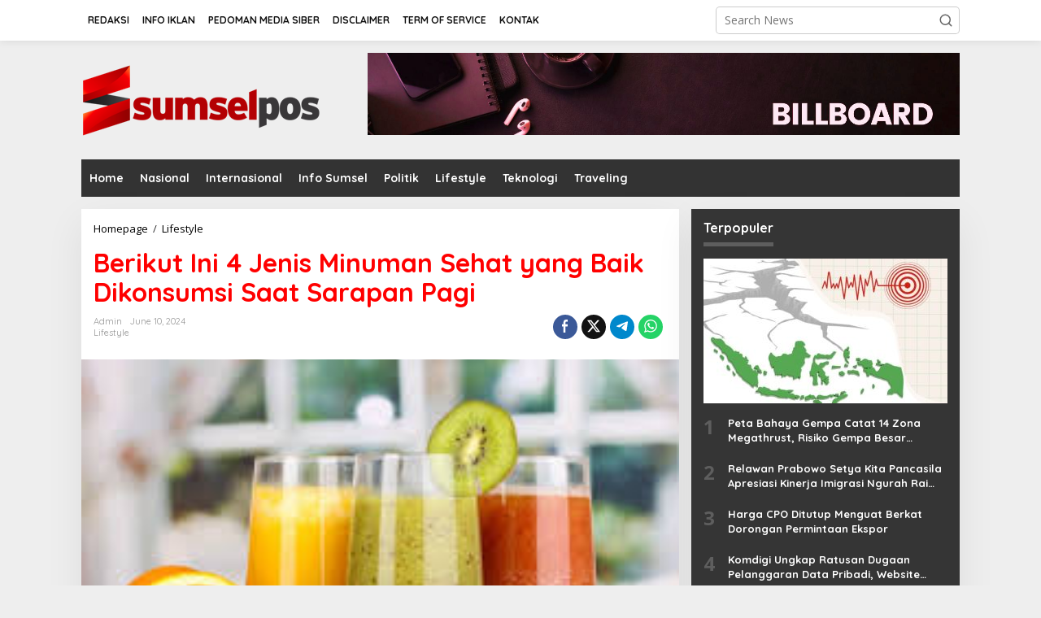

--- FILE ---
content_type: text/html; charset=UTF-8
request_url: https://www.sumselpos.com/lifestyle/635/berikut-ini-4-jenis-minuman-sehat-yang-baik-dikonsumsi-saat-sarapan-pagi/
body_size: 18302
content:
<!DOCTYPE html>
<html dir="ltr" lang="en-US" prefix="og: https://ogp.me/ns#">
<head itemscope="itemscope" itemtype="https://schema.org/WebSite">
<meta charset="UTF-8">
<meta name="viewport" content="width=device-width, initial-scale=1">
<link rel="profile" href="http://gmpg.org/xfn/11">

<title>Berikut Ini 4 Jenis Minuman Sehat yang Baik Dikonsumsi Saat Sarapan Pagi - SumselPos.Com</title>
	<style>img:is([sizes="auto" i], [sizes^="auto," i]) { contain-intrinsic-size: 3000px 1500px }</style>
	
		<!-- All in One SEO 4.9.3 - aioseo.com -->
	<meta name="description" content="Bukan cuma makanan, berbagai jenis minuman sehat sebaiknya kita konsumsi saat sarapan pagi. Minuman sehat sangat berdampak terhadap tubuh, terutama sebagai pelengkap nutrisi yang dibutuhkan tubuh kita. Tentu, berikut adalah empat jenis minuman sehat yang baik dikonsumsi saat sarapan pagi beserta penjelasannya: Air Putih: Air putih adalah minuman paling sehat dan penting yang dapat Anda" />
	<meta name="robots" content="max-image-preview:large" />
	<meta name="author" content="admin"/>
	<link rel="canonical" href="https://www.sumselpos.com/lifestyle/635/berikut-ini-4-jenis-minuman-sehat-yang-baik-dikonsumsi-saat-sarapan-pagi/" />
	<meta name="generator" content="All in One SEO (AIOSEO) 4.9.3" />
		<meta property="og:locale" content="en_US" />
		<meta property="og:site_name" content="SumselPos.Com - Kabar Berita Warga Sumatera Selatan" />
		<meta property="og:type" content="article" />
		<meta property="og:title" content="Berikut Ini 4 Jenis Minuman Sehat yang Baik Dikonsumsi Saat Sarapan Pagi - SumselPos.Com" />
		<meta property="og:description" content="Bukan cuma makanan, berbagai jenis minuman sehat sebaiknya kita konsumsi saat sarapan pagi. Minuman sehat sangat berdampak terhadap tubuh, terutama sebagai pelengkap nutrisi yang dibutuhkan tubuh kita. Tentu, berikut adalah empat jenis minuman sehat yang baik dikonsumsi saat sarapan pagi beserta penjelasannya: Air Putih: Air putih adalah minuman paling sehat dan penting yang dapat Anda" />
		<meta property="og:url" content="https://www.sumselpos.com/lifestyle/635/berikut-ini-4-jenis-minuman-sehat-yang-baik-dikonsumsi-saat-sarapan-pagi/" />
		<meta property="article:published_time" content="2024-06-10T12:28:50+00:00" />
		<meta property="article:modified_time" content="2024-06-10T12:28:50+00:00" />
		<meta name="twitter:card" content="summary_large_image" />
		<meta name="twitter:title" content="Berikut Ini 4 Jenis Minuman Sehat yang Baik Dikonsumsi Saat Sarapan Pagi - SumselPos.Com" />
		<meta name="twitter:description" content="Bukan cuma makanan, berbagai jenis minuman sehat sebaiknya kita konsumsi saat sarapan pagi. Minuman sehat sangat berdampak terhadap tubuh, terutama sebagai pelengkap nutrisi yang dibutuhkan tubuh kita. Tentu, berikut adalah empat jenis minuman sehat yang baik dikonsumsi saat sarapan pagi beserta penjelasannya: Air Putih: Air putih adalah minuman paling sehat dan penting yang dapat Anda" />
		<script type="application/ld+json" class="aioseo-schema">
			{"@context":"https:\/\/schema.org","@graph":[{"@type":"BlogPosting","@id":"https:\/\/www.sumselpos.com\/lifestyle\/635\/berikut-ini-4-jenis-minuman-sehat-yang-baik-dikonsumsi-saat-sarapan-pagi\/#blogposting","name":"Berikut Ini 4 Jenis Minuman Sehat yang Baik Dikonsumsi Saat Sarapan Pagi - SumselPos.Com","headline":"Berikut Ini 4 Jenis Minuman Sehat yang Baik Dikonsumsi Saat Sarapan Pagi","author":{"@id":"https:\/\/www.sumselpos.com\/author\/admin\/#author"},"publisher":{"@id":"https:\/\/www.sumselpos.com\/#organization"},"image":{"@type":"ImageObject","url":"https:\/\/www.sumselpos.com\/wp-content\/uploads\/2024\/06\/jenis-minuman-sehat.jpeg","width":273,"height":185},"datePublished":"2024-06-10T12:28:50+07:00","dateModified":"2024-06-10T12:28:50+07:00","inLanguage":"en-US","mainEntityOfPage":{"@id":"https:\/\/www.sumselpos.com\/lifestyle\/635\/berikut-ini-4-jenis-minuman-sehat-yang-baik-dikonsumsi-saat-sarapan-pagi\/#webpage"},"isPartOf":{"@id":"https:\/\/www.sumselpos.com\/lifestyle\/635\/berikut-ini-4-jenis-minuman-sehat-yang-baik-dikonsumsi-saat-sarapan-pagi\/#webpage"},"articleSection":"Lifestyle"},{"@type":"BreadcrumbList","@id":"https:\/\/www.sumselpos.com\/lifestyle\/635\/berikut-ini-4-jenis-minuman-sehat-yang-baik-dikonsumsi-saat-sarapan-pagi\/#breadcrumblist","itemListElement":[{"@type":"ListItem","@id":"https:\/\/www.sumselpos.com#listItem","position":1,"name":"Home","item":"https:\/\/www.sumselpos.com","nextItem":{"@type":"ListItem","@id":"https:\/\/www.sumselpos.com\/category\/lifestyle\/#listItem","name":"Lifestyle"}},{"@type":"ListItem","@id":"https:\/\/www.sumselpos.com\/category\/lifestyle\/#listItem","position":2,"name":"Lifestyle","item":"https:\/\/www.sumselpos.com\/category\/lifestyle\/","nextItem":{"@type":"ListItem","@id":"https:\/\/www.sumselpos.com\/lifestyle\/635\/berikut-ini-4-jenis-minuman-sehat-yang-baik-dikonsumsi-saat-sarapan-pagi\/#listItem","name":"Berikut Ini 4 Jenis Minuman Sehat yang Baik Dikonsumsi Saat Sarapan Pagi"},"previousItem":{"@type":"ListItem","@id":"https:\/\/www.sumselpos.com#listItem","name":"Home"}},{"@type":"ListItem","@id":"https:\/\/www.sumselpos.com\/lifestyle\/635\/berikut-ini-4-jenis-minuman-sehat-yang-baik-dikonsumsi-saat-sarapan-pagi\/#listItem","position":3,"name":"Berikut Ini 4 Jenis Minuman Sehat yang Baik Dikonsumsi Saat Sarapan Pagi","previousItem":{"@type":"ListItem","@id":"https:\/\/www.sumselpos.com\/category\/lifestyle\/#listItem","name":"Lifestyle"}}]},{"@type":"Organization","@id":"https:\/\/www.sumselpos.com\/#organization","name":"SumselPos.Com","description":"Kabar Berita Warga Sumatera Selatan","url":"https:\/\/www.sumselpos.com\/"},{"@type":"Person","@id":"https:\/\/www.sumselpos.com\/author\/admin\/#author","url":"https:\/\/www.sumselpos.com\/author\/admin\/","name":"admin","image":{"@type":"ImageObject","@id":"https:\/\/www.sumselpos.com\/lifestyle\/635\/berikut-ini-4-jenis-minuman-sehat-yang-baik-dikonsumsi-saat-sarapan-pagi\/#authorImage","url":"https:\/\/secure.gravatar.com\/avatar\/bbb91ce42c35606dcc7d202778d9a011?s=96&d=mm&r=g","width":96,"height":96,"caption":"admin"}},{"@type":"WebPage","@id":"https:\/\/www.sumselpos.com\/lifestyle\/635\/berikut-ini-4-jenis-minuman-sehat-yang-baik-dikonsumsi-saat-sarapan-pagi\/#webpage","url":"https:\/\/www.sumselpos.com\/lifestyle\/635\/berikut-ini-4-jenis-minuman-sehat-yang-baik-dikonsumsi-saat-sarapan-pagi\/","name":"Berikut Ini 4 Jenis Minuman Sehat yang Baik Dikonsumsi Saat Sarapan Pagi - SumselPos.Com","description":"Bukan cuma makanan, berbagai jenis minuman sehat sebaiknya kita konsumsi saat sarapan pagi. Minuman sehat sangat berdampak terhadap tubuh, terutama sebagai pelengkap nutrisi yang dibutuhkan tubuh kita. Tentu, berikut adalah empat jenis minuman sehat yang baik dikonsumsi saat sarapan pagi beserta penjelasannya: Air Putih: Air putih adalah minuman paling sehat dan penting yang dapat Anda","inLanguage":"en-US","isPartOf":{"@id":"https:\/\/www.sumselpos.com\/#website"},"breadcrumb":{"@id":"https:\/\/www.sumselpos.com\/lifestyle\/635\/berikut-ini-4-jenis-minuman-sehat-yang-baik-dikonsumsi-saat-sarapan-pagi\/#breadcrumblist"},"author":{"@id":"https:\/\/www.sumselpos.com\/author\/admin\/#author"},"creator":{"@id":"https:\/\/www.sumselpos.com\/author\/admin\/#author"},"image":{"@type":"ImageObject","url":"https:\/\/www.sumselpos.com\/wp-content\/uploads\/2024\/06\/jenis-minuman-sehat.jpeg","@id":"https:\/\/www.sumselpos.com\/lifestyle\/635\/berikut-ini-4-jenis-minuman-sehat-yang-baik-dikonsumsi-saat-sarapan-pagi\/#mainImage","width":273,"height":185},"primaryImageOfPage":{"@id":"https:\/\/www.sumselpos.com\/lifestyle\/635\/berikut-ini-4-jenis-minuman-sehat-yang-baik-dikonsumsi-saat-sarapan-pagi\/#mainImage"},"datePublished":"2024-06-10T12:28:50+07:00","dateModified":"2024-06-10T12:28:50+07:00"},{"@type":"WebSite","@id":"https:\/\/www.sumselpos.com\/#website","url":"https:\/\/www.sumselpos.com\/","name":"SumselPos.Com","description":"Kabar Berita Warga Sumatera Selatan","inLanguage":"en-US","publisher":{"@id":"https:\/\/www.sumselpos.com\/#organization"}}]}
		</script>
		<!-- All in One SEO -->

<link rel='dns-prefetch' href='//fonts.googleapis.com' />
<link rel="alternate" type="application/rss+xml" title="SumselPos.Com &raquo; Feed" href="https://www.sumselpos.com/feed/" />
<link rel="alternate" type="application/rss+xml" title="SumselPos.Com &raquo; Comments Feed" href="https://www.sumselpos.com/comments/feed/" />
<link rel="alternate" type="application/rss+xml" title="SumselPos.Com &raquo; Berikut Ini 4 Jenis Minuman Sehat yang Baik Dikonsumsi Saat Sarapan Pagi Comments Feed" href="https://www.sumselpos.com/lifestyle/635/berikut-ini-4-jenis-minuman-sehat-yang-baik-dikonsumsi-saat-sarapan-pagi/feed/" />
<script type="text/javascript">
/* <![CDATA[ */
window._wpemojiSettings = {"baseUrl":"https:\/\/s.w.org\/images\/core\/emoji\/15.0.3\/72x72\/","ext":".png","svgUrl":"https:\/\/s.w.org\/images\/core\/emoji\/15.0.3\/svg\/","svgExt":".svg","source":{"concatemoji":"https:\/\/www.sumselpos.com\/wp-includes\/js\/wp-emoji-release.min.js"}};
/*! This file is auto-generated */
!function(i,n){var o,s,e;function c(e){try{var t={supportTests:e,timestamp:(new Date).valueOf()};sessionStorage.setItem(o,JSON.stringify(t))}catch(e){}}function p(e,t,n){e.clearRect(0,0,e.canvas.width,e.canvas.height),e.fillText(t,0,0);var t=new Uint32Array(e.getImageData(0,0,e.canvas.width,e.canvas.height).data),r=(e.clearRect(0,0,e.canvas.width,e.canvas.height),e.fillText(n,0,0),new Uint32Array(e.getImageData(0,0,e.canvas.width,e.canvas.height).data));return t.every(function(e,t){return e===r[t]})}function u(e,t,n){switch(t){case"flag":return n(e,"\ud83c\udff3\ufe0f\u200d\u26a7\ufe0f","\ud83c\udff3\ufe0f\u200b\u26a7\ufe0f")?!1:!n(e,"\ud83c\uddfa\ud83c\uddf3","\ud83c\uddfa\u200b\ud83c\uddf3")&&!n(e,"\ud83c\udff4\udb40\udc67\udb40\udc62\udb40\udc65\udb40\udc6e\udb40\udc67\udb40\udc7f","\ud83c\udff4\u200b\udb40\udc67\u200b\udb40\udc62\u200b\udb40\udc65\u200b\udb40\udc6e\u200b\udb40\udc67\u200b\udb40\udc7f");case"emoji":return!n(e,"\ud83d\udc26\u200d\u2b1b","\ud83d\udc26\u200b\u2b1b")}return!1}function f(e,t,n){var r="undefined"!=typeof WorkerGlobalScope&&self instanceof WorkerGlobalScope?new OffscreenCanvas(300,150):i.createElement("canvas"),a=r.getContext("2d",{willReadFrequently:!0}),o=(a.textBaseline="top",a.font="600 32px Arial",{});return e.forEach(function(e){o[e]=t(a,e,n)}),o}function t(e){var t=i.createElement("script");t.src=e,t.defer=!0,i.head.appendChild(t)}"undefined"!=typeof Promise&&(o="wpEmojiSettingsSupports",s=["flag","emoji"],n.supports={everything:!0,everythingExceptFlag:!0},e=new Promise(function(e){i.addEventListener("DOMContentLoaded",e,{once:!0})}),new Promise(function(t){var n=function(){try{var e=JSON.parse(sessionStorage.getItem(o));if("object"==typeof e&&"number"==typeof e.timestamp&&(new Date).valueOf()<e.timestamp+604800&&"object"==typeof e.supportTests)return e.supportTests}catch(e){}return null}();if(!n){if("undefined"!=typeof Worker&&"undefined"!=typeof OffscreenCanvas&&"undefined"!=typeof URL&&URL.createObjectURL&&"undefined"!=typeof Blob)try{var e="postMessage("+f.toString()+"("+[JSON.stringify(s),u.toString(),p.toString()].join(",")+"));",r=new Blob([e],{type:"text/javascript"}),a=new Worker(URL.createObjectURL(r),{name:"wpTestEmojiSupports"});return void(a.onmessage=function(e){c(n=e.data),a.terminate(),t(n)})}catch(e){}c(n=f(s,u,p))}t(n)}).then(function(e){for(var t in e)n.supports[t]=e[t],n.supports.everything=n.supports.everything&&n.supports[t],"flag"!==t&&(n.supports.everythingExceptFlag=n.supports.everythingExceptFlag&&n.supports[t]);n.supports.everythingExceptFlag=n.supports.everythingExceptFlag&&!n.supports.flag,n.DOMReady=!1,n.readyCallback=function(){n.DOMReady=!0}}).then(function(){return e}).then(function(){var e;n.supports.everything||(n.readyCallback(),(e=n.source||{}).concatemoji?t(e.concatemoji):e.wpemoji&&e.twemoji&&(t(e.twemoji),t(e.wpemoji)))}))}((window,document),window._wpemojiSettings);
/* ]]> */
</script>
<style id='wp-emoji-styles-inline-css' type='text/css'>

	img.wp-smiley, img.emoji {
		display: inline !important;
		border: none !important;
		box-shadow: none !important;
		height: 1em !important;
		width: 1em !important;
		margin: 0 0.07em !important;
		vertical-align: -0.1em !important;
		background: none !important;
		padding: 0 !important;
	}
</style>
<link rel='stylesheet' id='aioseo/css/src/vue/standalone/blocks/table-of-contents/global.scss-css' href='https://www.sumselpos.com/wp-content/plugins/all-in-one-seo-pack/dist/Lite/assets/css/table-of-contents/global.e90f6d47.css' type='text/css' media='all' />
<link rel='stylesheet' id='contact-form-7-css' href='https://www.sumselpos.com/wp-content/plugins/contact-form-7/includes/css/styles.css' type='text/css' media='all' />
<link rel='stylesheet' id='newkarma-core-css' href='https://www.sumselpos.com/wp-content/plugins/newkarma-core/css/newkarma-core.css' type='text/css' media='all' />
<link rel='stylesheet' id='dashicons-css' href='https://www.sumselpos.com/wp-includes/css/dashicons.min.css' type='text/css' media='all' />
<link rel='stylesheet' id='post-views-counter-frontend-css' href='https://www.sumselpos.com/wp-content/plugins/post-views-counter/css/frontend.min.css' type='text/css' media='all' />
<link rel='stylesheet' id='newkarma-fonts-css' href='https://fonts.googleapis.com/css?family=Quicksand%3Aregular%2C700%2C300%7COpen+Sans%3Aregular%2Citalic%2C700%2C600%2C300%26subset%3Dlatin%2C' type='text/css' media='all' />
<link rel='stylesheet' id='newkarma-style-css' href='https://www.sumselpos.com/wp-content/themes/newkarma/style.css' type='text/css' media='all' />
<style id='newkarma-style-inline-css' type='text/css'>
body{color:#323233;font-family:"Open Sans","Helvetica", Arial;font-weight:500;font-size:14px;}h1.entry-title{color:#ff0000;}kbd,a.button,button,.button,button.button,input[type="button"],input[type="reset"],input[type="submit"],.tagcloud a,.tagcloud ul,.prevnextpost-links a .prevnextpost,.page-links .page-link-number,ul.page-numbers li span.page-numbers,.sidr,#navigationamp,.gmr_widget_content ul.gmr-tabs,.index-page-numbers,.cat-links-bg{background-color:#ff0000;}blockquote,a.button,button,.button,button.button,input[type="button"],input[type="reset"],input[type="submit"],.gmr-theme div.sharedaddy h3.sd-title:before,.gmr_widget_content ul.gmr-tabs li a,.bypostauthor > .comment-body{border-color:#ff0000;}.gmr-meta-topic a,.newkarma-rp-widget .rp-number,.gmr-owl-carousel .gmr-slide-topic a,.tab-comment-number{color:#5e5e5e;}.page-title span,h3.comment-reply-title,.widget-title span,.gmr_widget_content ul.gmr-tabs li a.js-tabs__title-active{border-color:#5e5e5e;}.gmr-menuwrap #primary-menu > li > a:hover,.gmr-menuwrap #primary-menu > li.page_item_has_children:hover > a,.gmr-menuwrap #primary-menu > li.menu-item-has-children:hover > a,.gmr-mainmenu #primary-menu > li:hover > a,.gmr-mainmenu #primary-menu > .current-menu-item > a,.gmr-mainmenu #primary-menu > .current-menu-ancestor > a,.gmr-mainmenu #primary-menu > .current_page_item > a,.gmr-mainmenu #primary-menu > .current_page_ancestor > a{box-shadow:inset 0px -5px 0px 0px#5e5e5e;}.tab-content .newkarma-rp-widget .rp-number,.owl-theme .owl-controls .owl-page.active span{background-color:#5e5e5e;}a{color:#000000;}a:hover,a:focus,a:active{color:#e54e2c;}.site-title a{color:#ff0000;}.site-description{color:#999999;}.gmr-menuwrap,.gmr-sticky .top-header.sticky-menu,.gmr-mainmenu #primary-menu .sub-menu,.gmr-mainmenu #primary-menu .children{background-color:#333333;}#gmr-responsive-menu,.gmr-mainmenu #primary-menu > li > a,.gmr-mainmenu #primary-menu .sub-menu a,.gmr-mainmenu #primary-menu .children a,.sidr ul li ul li a,.sidr ul li a,#navigationamp ul li ul li a,#navigationamp ul li a{color:#ffffff;}.gmr-mainmenu #primary-menu > li.menu-border > a span,.gmr-mainmenu #primary-menu > li.page_item_has_children > a:after,.gmr-mainmenu #primary-menu > li.menu-item-has-children > a:after,.gmr-mainmenu #primary-menu .sub-menu > li.page_item_has_children > a:after,.gmr-mainmenu #primary-menu .sub-menu > li.menu-item-has-children > a:after,.gmr-mainmenu #primary-menu .children > li.page_item_has_children > a:after,.gmr-mainmenu #primary-menu .children > li.menu-item-has-children > a:after{border-color:#ffffff;}#gmr-responsive-menu:hover,.gmr-mainmenu #primary-menu > li:hover > a,.gmr-mainmenu #primary-menu .current-menu-item > a,.gmr-mainmenu #primary-menu .current-menu-ancestor > a,.gmr-mainmenu #primary-menu .current_page_item > a,.gmr-mainmenu #primary-menu .current_page_ancestor > a,.sidr ul li ul li a:hover,.sidr ul li a:hover{color:#ffffff;}.gmr-mainmenu #primary-menu > li.menu-border:hover > a span,.gmr-mainmenu #primary-menu > li.menu-border.current-menu-item > a span,.gmr-mainmenu #primary-menu > li.menu-border.current-menu-ancestor > a span,.gmr-mainmenu #primary-menu > li.menu-border.current_page_item > a span,.gmr-mainmenu #primary-menu > li.menu-border.current_page_ancestor > a span,.gmr-mainmenu #primary-menu > li.page_item_has_children:hover > a:after,.gmr-mainmenu #primary-menu > li.menu-item-has-children:hover > a:after{border-color:#ffffff;}.gmr-mainmenu #primary-menu > li:hover > a,.gmr-mainmenu #primary-menu .current-menu-item > a,.gmr-mainmenu #primary-menu .current-menu-ancestor > a,.gmr-mainmenu #primary-menu .current_page_item > a,.gmr-mainmenu #primary-menu .current_page_ancestor > a{background-color:#910000;}.gmr-secondmenuwrap,.gmr-secondmenu #primary-menu .sub-menu,.gmr-secondmenu #primary-menu .children{background-color:#ffffff;}.gmr-secondmenu #primary-menu > li > a,.gmr-secondmenu #primary-menu .sub-menu a,.gmr-secondmenu #primary-menu .children a{color:#444444;}.gmr-secondmenu #primary-menu > li.page_item_has_children > a:after,.gmr-secondmenu #primary-menu > li.menu-item-has-children > a:after,.gmr-secondmenu #primary-menu .sub-menu > li.page_item_has_children > a:after,.gmr-secondmenu #primary-menu .sub-menu > li.menu-item-has-children > a:after,.gmr-secondmenu #primary-menu .children > li.page_item_has_children > a:after,.gmr-secondmenu #primary-menu .children > li.menu-item-has-children > a:after{border-color:#444444;}.gmr-topnavwrap{background-color:#ffffff;}#gmr-topnavresponsive-menu svg,.gmr-topnavmenu #primary-menu > li > a,.gmr-top-date,.search-trigger .gmr-icon{color:#111111;}.gmr-topnavmenu #primary-menu > li.menu-border > a span,.gmr-topnavmenu #primary-menu > li.page_item_has_children > a:after,.gmr-topnavmenu #primary-menu > li.menu-item-has-children > a:after,.gmr-topnavmenu #primary-menu .sub-menu > li.page_item_has_children > a:after,.gmr-topnavmenu #primary-menu .sub-menu > li.menu-item-has-children > a:after,.gmr-topnavmenu #primary-menu .children > li.page_item_has_children > a:after,.gmr-topnavmenu #primary-menu .children > li.menu-item-has-children > a:after{border-color:#111111;}#gmr-topnavresponsive-menu:hover,.gmr-topnavmenu #primary-menu > li:hover > a,.gmr-topnavmenu #primary-menu .current-menu-item > a,.gmr-topnavmenu #primary-menu .current-menu-ancestor > a,.gmr-topnavmenu #primary-menu .current_page_item > a,.gmr-topnavmenu #primary-menu .current_page_ancestor > a,.gmr-social-icon ul > li > a:hover{color:#ff0000;}.gmr-topnavmenu #primary-menu > li.menu-border:hover > a span,.gmr-topnavmenu #primary-menu > li.menu-border.current-menu-item > a span,.gmr-topnavmenu #primary-menu > li.menu-border.current-menu-ancestor > a span,.gmr-topnavmenu #primary-menu > li.menu-border.current_page_item > a span,.gmr-topnavmenu #primary-menu > li.menu-border.current_page_ancestor > a span,.gmr-topnavmenu #primary-menu > li.page_item_has_children:hover > a:after,.gmr-topnavmenu #primary-menu > li.menu-item-has-children:hover > a:after{border-color:#ff0000;}.gmr-owl-carousel .gmr-slide-title a{color:#ffffff;}.gmr-owl-carousel .item:hover .gmr-slide-title a{color:#cccccc;}.site-main-single{background-color:#ffffff;}.gmr-related-infinite .view-more-button:hover{color:#ffffff;}.site-main-archive{background-color:#ffffff;}ul.page-numbers li span.page-numbers{color:#ffffff;}.site-main-archive,a.read-more{color:#323233;}.site-main-archive h2.entry-title a,.site-main-archive .gmr-ajax-text{color:#000000;}.site-main-archive .gmr-archive:hover h2.entry-title a{color:#e54e2c;}.gmr-focus-news.gmr-focus-gallery h2.entry-title a,.item .gmr-slide-title a,.newkarma-rp-widget .gmr-rp-bigthumbnail .gmr-rp-bigthumb-content .title-bigthumb{color:#ffffff;}.gmr-focus-news.gmr-focus-gallery:hover h2.entry-title a,.item:hover .gmr-slide-title a,.newkarma-rp-widget .gmr-rp-bigthumbnail:hover .gmr-rp-bigthumb-content .title-bigthumb{color:#ffff00;}h1,h2,h3,h4,h5,h6,.heading-font,.menu,.rp-title,.rsswidget,.gmr-metacontent,.gmr-metacontent-single,.gmr-ajax-text,.view-more-button,ul.single-social-icon li.social-text,.page-links,.gmr-top-date,ul.page-numbers li{font-family:"Quicksand","Helvetica", Arial;}.entry-content-single{font-size:16px;}h1{font-size:30px;}h2{font-size:26px;}h3{font-size:24px;}h4{font-size:22px;}h5{font-size:20px;}h6{font-size:18px;}.site-footer{background-color:#ffffff;color:#303030;}ul.footer-social-icon li a{color:#1e1e1e;}ul.footer-social-icon li a,.footer-content{border-color:#1e1e1e;}ul.footer-social-icon li a:hover{color:#999;border-color:#999;}.site-footer a{color:#7c0000;}.site-footer a:hover{color:#4c4c4c;}
</style>
<script type="text/javascript" src="https://www.sumselpos.com/wp-includes/js/jquery/jquery.min.js" id="jquery-core-js"></script>
<script type="text/javascript" src="https://www.sumselpos.com/wp-includes/js/jquery/jquery-migrate.min.js" id="jquery-migrate-js"></script>
<script type="text/javascript" id="whp5195front.js8951-js-extra">
/* <![CDATA[ */
var whp_local_data = {"add_url":"https:\/\/www.sumselpos.com\/wp-admin\/post-new.php?post_type=event","ajaxurl":"https:\/\/www.sumselpos.com\/wp-admin\/admin-ajax.php"};
/* ]]> */
</script>
<script type="text/javascript" src="https://www.sumselpos.com/wp-content/plugins/wp-security-hardening/modules/js/front.js" id="whp5195front.js8951-js"></script>
<link rel="https://api.w.org/" href="https://www.sumselpos.com/wp-json/" /><link rel="alternate" title="JSON" type="application/json" href="https://www.sumselpos.com/wp-json/wp/v2/posts/635" /><link rel="EditURI" type="application/rsd+xml" title="RSD" href="https://www.sumselpos.com/xmlrpc.php?rsd" />

<link rel='shortlink' href='https://www.sumselpos.com/?p=635' />
<link rel="alternate" title="oEmbed (JSON)" type="application/json+oembed" href="https://www.sumselpos.com/wp-json/oembed/1.0/embed?url=https%3A%2F%2Fwww.sumselpos.com%2Flifestyle%2F635%2Fberikut-ini-4-jenis-minuman-sehat-yang-baik-dikonsumsi-saat-sarapan-pagi%2F" />
<link rel="alternate" title="oEmbed (XML)" type="text/xml+oembed" href="https://www.sumselpos.com/wp-json/oembed/1.0/embed?url=https%3A%2F%2Fwww.sumselpos.com%2Flifestyle%2F635%2Fberikut-ini-4-jenis-minuman-sehat-yang-baik-dikonsumsi-saat-sarapan-pagi%2F&#038;format=xml" />
<link rel="pingback" href="https://www.sumselpos.com/xmlrpc.php"><link rel="icon" href="https://www.sumselpos.com/wp-content/uploads/2020/12/cropped-ICON-32x32.png" sizes="32x32" />
<link rel="icon" href="https://www.sumselpos.com/wp-content/uploads/2020/12/cropped-ICON-192x192.png" sizes="192x192" />
<link rel="apple-touch-icon" href="https://www.sumselpos.com/wp-content/uploads/2020/12/cropped-ICON-180x180.png" />
<meta name="msapplication-TileImage" content="https://www.sumselpos.com/wp-content/uploads/2020/12/cropped-ICON-270x270.png" />
</head>

<body class="post-template-default single single-post postid-635 single-format-standard gmr-theme gmr-sticky group-blog gmr-disable-sticky" itemscope="itemscope" itemtype="https://schema.org/WebPage">

<a class="skip-link screen-reader-text" href="#main">Skip to content</a>


<div class="gmr-topnavwrap clearfix">
	<div class="container-topnav">
		<div class="list-flex">
			
			<div class="row-flex gmr-table-menu">
								<a id="gmr-topnavresponsive-menu" href="#menus" title="Menus" rel="nofollow"><svg xmlns="http://www.w3.org/2000/svg" xmlns:xlink="http://www.w3.org/1999/xlink" aria-hidden="true" role="img" width="1em" height="1em" preserveAspectRatio="xMidYMid meet" viewBox="0 0 24 24"><path d="M4 6h16v2H4zm0 5h16v2H4zm0 5h16v2H4z" fill="currentColor"/></svg></a>
				<div class="close-topnavmenu-wrap"><a id="close-topnavmenu-button" rel="nofollow" href="#"><svg xmlns="http://www.w3.org/2000/svg" xmlns:xlink="http://www.w3.org/1999/xlink" aria-hidden="true" role="img" width="1em" height="1em" preserveAspectRatio="xMidYMid meet" viewBox="0 0 1024 1024"><path d="M685.4 354.8c0-4.4-3.6-8-8-8l-66 .3L512 465.6l-99.3-118.4l-66.1-.3c-4.4 0-8 3.5-8 8c0 1.9.7 3.7 1.9 5.2l130.1 155L340.5 670a8.32 8.32 0 0 0-1.9 5.2c0 4.4 3.6 8 8 8l66.1-.3L512 564.4l99.3 118.4l66 .3c4.4 0 8-3.5 8-8c0-1.9-.7-3.7-1.9-5.2L553.5 515l130.1-155c1.2-1.4 1.8-3.3 1.8-5.2z" fill="currentColor"/><path d="M512 65C264.6 65 64 265.6 64 513s200.6 448 448 448s448-200.6 448-448S759.4 65 512 65zm0 820c-205.4 0-372-166.6-372-372s166.6-372 372-372s372 166.6 372 372s-166.6 372-372 372z" fill="currentColor"/></svg></a></div>
				<nav id="site-navigation" class="gmr-topnavmenu pull-right" role="navigation" itemscope="itemscope" itemtype="https://schema.org/SiteNavigationElement">
					<ul id="primary-menu" class="menu"><li id="menu-item-18170" class="menu-item menu-item-type-post_type menu-item-object-page menu-item-18170"><a href="https://www.sumselpos.com/redaksi/" itemprop="url"><span itemprop="name">REDAKSI</span></a></li>
<li id="menu-item-18171" class="menu-item menu-item-type-post_type menu-item-object-page menu-item-18171"><a href="https://www.sumselpos.com/info-iklan/" itemprop="url"><span itemprop="name">INFO IKLAN</span></a></li>
<li id="menu-item-18172" class="menu-item menu-item-type-post_type menu-item-object-page menu-item-18172"><a href="https://www.sumselpos.com/pedoman-media-siber/" itemprop="url"><span itemprop="name">PEDOMAN MEDIA SIBER</span></a></li>
<li id="menu-item-18173" class="menu-item menu-item-type-post_type menu-item-object-page menu-item-18173"><a href="https://www.sumselpos.com/disclaimer/" itemprop="url"><span itemprop="name">DISCLAIMER</span></a></li>
<li id="menu-item-18174" class="menu-item menu-item-type-post_type menu-item-object-page menu-item-18174"><a href="https://www.sumselpos.com/term-of-service/" itemprop="url"><span itemprop="name">TERM OF SERVICE</span></a></li>
<li id="menu-item-18175" class="menu-item menu-item-type-post_type menu-item-object-page menu-item-18175"><a href="https://www.sumselpos.com/kontak/" itemprop="url"><span itemprop="name">KONTAK</span></a></li>
</ul>				</nav><!-- #site-navigation -->
							</div>
			<div class="row-flex gmr-menu-mobile-wrap text-center">
				<div class="only-mobile gmr-mobilelogo"><div class="gmr-logo"><a href="https://www.sumselpos.com/" class="custom-logo-link" itemprop="url" title="SumselPos.Com"><img src="https://www.sumselpos.com/wp-content/uploads/2020/12/logoweb.png" alt="SumselPos.Com" title="SumselPos.Com" /></a></div></div>			</div>
			<div class="row-flex gmr-table-search last-row">
									<div class="gmr-search-btn">
								<a id="search-menu-button" class="topnav-button gmr-search-icon" href="#" rel="nofollow"><svg xmlns="http://www.w3.org/2000/svg" aria-hidden="true" role="img" width="1em" height="1em" preserveAspectRatio="xMidYMid meet" viewBox="0 0 24 24"><path fill="none" stroke="currentColor" stroke-linecap="round" stroke-width="2" d="m21 21l-4.486-4.494M19 10.5a8.5 8.5 0 1 1-17 0a8.5 8.5 0 0 1 17 0Z"/></svg></a>
								<div id="search-dropdown-container" class="search-dropdown search">
								<form method="get" class="gmr-searchform searchform" action="https://www.sumselpos.com/">
									<input type="text" name="s" id="s" placeholder="Search News" />
								</form>
								</div>
							</div><div class="gmr-search">
							<form method="get" class="gmr-searchform searchform" action="https://www.sumselpos.com/">
								<input type="text" name="s" id="s" placeholder="Search News" />
								<button type="submit" role="button" aria-label="Submit" class="gmr-search-submit"><svg xmlns="http://www.w3.org/2000/svg" xmlns:xlink="http://www.w3.org/1999/xlink" aria-hidden="true" role="img" width="1em" height="1em" preserveAspectRatio="xMidYMid meet" viewBox="0 0 24 24"><g fill="none" stroke="currentColor" stroke-width="2" stroke-linecap="round" stroke-linejoin="round"><circle cx="11" cy="11" r="8"/><path d="M21 21l-4.35-4.35"/></g></svg></button>
							</form>
						</div>			</div>
		</div>

			</div>
</div>

	<div class="container">
		<div class="clearfix gmr-headwrapper">
			<div class="gmr-logo"><a href="https://www.sumselpos.com/" class="custom-logo-link" itemprop="url" title="SumselPos.Com"><img src="https://www.sumselpos.com/wp-content/uploads/2020/12/logoweb.png" alt="SumselPos.Com" title="SumselPos.Com" /></a></div>			<div class="newkarma-core-topbanner"><a href="https://www.sumselpos.com"><img class="alignnone size-full wp-image-204221" src="https://www.sumselpos.com/wp-content/uploads/2024/12/billboardheader.jpg" alt="" width="1386" height="192" /></a></div>		</div>
	</div>

	<header id="masthead" class="site-header" role="banner" itemscope="itemscope" itemtype="https://schema.org/WPHeader">
		<div class="top-header">
			<div class="container">
				<div class="gmr-menuwrap clearfix">
					<nav id="site-navigation" class="gmr-mainmenu" role="navigation" itemscope="itemscope" itemtype="https://schema.org/SiteNavigationElement">
						<ul id="primary-menu" class="menu"><li id="menu-item-153963" class="menu-item menu-item-type-custom menu-item-object-custom menu-item-home menu-item-153963"><a href="https://www.sumselpos.com/" itemprop="url"><span itemprop="name">Home</span></a></li>
<li id="menu-item-24" class="menu-item menu-item-type-taxonomy menu-item-object-category menu-item-24"><a href="https://www.sumselpos.com/category/nasional/" itemprop="url"><span itemprop="name">Nasional</span></a></li>
<li id="menu-item-204215" class="menu-item menu-item-type-taxonomy menu-item-object-category menu-item-204215"><a href="https://www.sumselpos.com/category/internasional/" itemprop="url"><span itemprop="name">Internasional</span></a></li>
<li id="menu-item-25" class="menu-item menu-item-type-taxonomy menu-item-object-category menu-item-25"><a href="https://www.sumselpos.com/category/info-sumsel/" itemprop="url"><span itemprop="name">Info Sumsel</span></a></li>
<li id="menu-item-27" class="menu-item menu-item-type-taxonomy menu-item-object-category menu-item-27"><a href="https://www.sumselpos.com/category/politik/" itemprop="url"><span itemprop="name">Politik</span></a></li>
<li id="menu-item-204216" class="menu-item menu-item-type-taxonomy menu-item-object-category current-post-ancestor current-menu-parent current-post-parent menu-item-204216"><a href="https://www.sumselpos.com/category/lifestyle/" itemprop="url"><span itemprop="name">Lifestyle</span></a></li>
<li id="menu-item-204217" class="menu-item menu-item-type-taxonomy menu-item-object-category menu-item-204217"><a href="https://www.sumselpos.com/category/teknologi/" itemprop="url"><span itemprop="name">Teknologi</span></a></li>
<li id="menu-item-204219" class="menu-item menu-item-type-taxonomy menu-item-object-category menu-item-204219"><a href="https://www.sumselpos.com/category/traveling/" itemprop="url"><span itemprop="name">Traveling</span></a></li>
</ul>					</nav><!-- #site-navigation -->
				</div>
							</div>
		</div><!-- .top-header -->
	</header><!-- #masthead -->


<div class="site inner-wrap" id="site-container">
		<div id="content" class="gmr-content">
				<div class="container">
			<div class="row">

<div id="primary" class="content-area col-md-content">
	<main id="main" class="site-main-single" role="main">

	<div class="gmr-list-table single-head-wrap">
					<div class="breadcrumbs" itemscope itemtype="https://schema.org/BreadcrumbList">
																						<span class="first-item" itemprop="itemListElement" itemscope itemtype="https://schema.org/ListItem">
								<a itemscope itemtype="https://schema.org/WebPage" itemprop="item" itemid="https://www.sumselpos.com/" href="https://www.sumselpos.com/">
									<span itemprop="name">Homepage</span>
								</a>
								<span itemprop="position" content="1"></span>
							</span>
																										<span class="separator">/</span>
													<span class="0-item" itemprop="itemListElement" itemscope itemtype="https://schema.org/ListItem">
								<a itemscope itemtype="https://schema.org/WebPage" itemprop="item" itemid="https://www.sumselpos.com/category/lifestyle/" href="https://www.sumselpos.com/category/lifestyle/">
									<span itemprop="name">Lifestyle</span>
								</a>
								<span itemprop="position" content="2"></span>
							</span>
																										<span class="last-item screen-reader-text" itemscope itemtype="https://schema.org/ListItem">
							<span itemprop="name">Berikut Ini 4 Jenis Minuman Sehat yang Baik Dikonsumsi Saat Sarapan Pagi</span>
							<span itemprop="position" content="3"></span>
						</span>
												</div>
				</div>

	
<article id="post-635" class="post-635 post type-post status-publish format-standard has-post-thumbnail category-lifestyle" itemscope="itemscope" itemtype="https://schema.org/CreativeWork">

	<div class="site-main gmr-single hentry">
		<div class="gmr-box-content-single">
						<header class="entry-header">
				<h1 class="entry-title" itemprop="headline">Berikut Ini 4 Jenis Minuman Sehat yang Baik Dikonsumsi Saat Sarapan Pagi</h1><div class="gmr-aftertitle-wrap"><div class="gmr-metacontent-single"><div><span class="posted-on"><span class="entry-author vcard" itemprop="author" itemscope="itemscope" itemtype="https://schema.org/person"><a class="url fn n" href="https://www.sumselpos.com/author/admin/" title="Permalink to: admin" itemprop="url"><span itemprop="name">admin</span></a></span></span><span class="posted-on"><time class="entry-date published updated" itemprop="dateModified" datetime="2024-06-10T12:28:50+07:00">June 10, 2024</time></span></div><div><span class="cat-links"><a href="https://www.sumselpos.com/category/lifestyle/" rel="category tag">Lifestyle</a></span></div></div><div class="gmr-social-share-intop"><ul class="gmr-socialicon-share"><li class="facebook"><a href="https://www.facebook.com/sharer/sharer.php?u=https%3A%2F%2Fwww.sumselpos.com%2Flifestyle%2F635%2Fberikut-ini-4-jenis-minuman-sehat-yang-baik-dikonsumsi-saat-sarapan-pagi%2F" class="gmr-share-facebook" rel="nofollow" title="Share this"><svg xmlns="http://www.w3.org/2000/svg" aria-hidden="true" role="img" width="0.49em" height="1em" viewBox="0 0 486.037 1000"><path d="M124.074 1000V530.771H0V361.826h124.074V217.525C124.074 104.132 197.365 0 366.243 0C434.619 0 485.18 6.555 485.18 6.555l-3.984 157.766s-51.564-.502-107.833-.502c-60.9 0-70.657 28.065-70.657 74.646v123.361h183.331l-7.977 168.945H302.706V1000H124.074" fill="currentColor" /></svg></a></li><li class="twitter"><a href="https://twitter.com/intent/tweet?url=https%3A%2F%2Fwww.sumselpos.com%2Flifestyle%2F635%2Fberikut-ini-4-jenis-minuman-sehat-yang-baik-dikonsumsi-saat-sarapan-pagi%2F&amp;text=Berikut%20Ini%204%20Jenis%20Minuman%20Sehat%20yang%20Baik%20Dikonsumsi%20Saat%20Sarapan%20Pagi" class="gmr-share-twitter" rel="nofollow" title="Tweet this"><svg xmlns="http://www.w3.org/2000/svg" aria-hidden="true" role="img" width="1em" height="1em" viewBox="0 0 24 24"><path fill="currentColor" d="M18.901 1.153h3.68l-8.04 9.19L24 22.846h-7.406l-5.8-7.584l-6.638 7.584H.474l8.6-9.83L0 1.154h7.594l5.243 6.932ZM17.61 20.644h2.039L6.486 3.24H4.298Z"></path></svg></a></li><li class="telegram"><a href="https://t.me/share/url?url=https%3A%2F%2Fwww.sumselpos.com%2Flifestyle%2F635%2Fberikut-ini-4-jenis-minuman-sehat-yang-baik-dikonsumsi-saat-sarapan-pagi%2F&amp;text=Berikut%20Ini%204%20Jenis%20Minuman%20Sehat%20yang%20Baik%20Dikonsumsi%20Saat%20Sarapan%20Pagi" target="_blank" rel="nofollow" title="Telegram Share"><svg xmlns="http://www.w3.org/2000/svg" aria-hidden="true" role="img" width="1em" height="1em" viewBox="0 0 48 48"><path d="M41.42 7.309s3.885-1.515 3.56 2.164c-.107 1.515-1.078 6.818-1.834 12.553l-2.59 16.99s-.216 2.489-2.159 2.922c-1.942.432-4.856-1.515-5.396-1.948c-.432-.325-8.094-5.195-10.792-7.575c-.756-.65-1.62-1.948.108-3.463L33.648 18.13c1.295-1.298 2.59-4.328-2.806-.649l-15.11 10.28s-1.727 1.083-4.964.109l-7.016-2.165s-2.59-1.623 1.835-3.246c10.793-5.086 24.068-10.28 35.831-15.15z" fill="currentColor" /></svg></a></li><li class="whatsapp"><a href="https://api.whatsapp.com/send?text=Berikut%20Ini%204%20Jenis%20Minuman%20Sehat%20yang%20Baik%20Dikonsumsi%20Saat%20Sarapan%20Pagi https%3A%2F%2Fwww.sumselpos.com%2Flifestyle%2F635%2Fberikut-ini-4-jenis-minuman-sehat-yang-baik-dikonsumsi-saat-sarapan-pagi%2F" class="gmr-share-whatsapp" rel="nofollow" title="Whatsapp"><svg xmlns="http://www.w3.org/2000/svg" aria-hidden="true" role="img" width="1em" height="1em" viewBox="0 0 24 24"><path d="M15.271 13.21a7.014 7.014 0 0 1 1.543.7l-.031-.018c.529.235.986.51 1.403.833l-.015-.011c.02.061.032.13.032.203l-.001.032v-.001c-.015.429-.11.832-.271 1.199l.008-.021c-.231.463-.616.82-1.087 1.01l-.014.005a3.624 3.624 0 0 1-1.576.411h-.006a8.342 8.342 0 0 1-2.988-.982l.043.022a8.9 8.9 0 0 1-2.636-1.829l-.001-.001a20.473 20.473 0 0 1-2.248-2.794l-.047-.074a5.38 5.38 0 0 1-1.1-2.995l-.001-.013v-.124a3.422 3.422 0 0 1 1.144-2.447l.003-.003a1.17 1.17 0 0 1 .805-.341h.001c.101.003.198.011.292.025l-.013-.002c.087.013.188.021.292.023h.003a.642.642 0 0 1 .414.102l-.002-.001c.107.118.189.261.238.418l.002.008q.124.31.512 1.364c.135.314.267.701.373 1.099l.014.063a1.573 1.573 0 0 1-.533.889l-.003.002q-.535.566-.535.72a.436.436 0 0 0 .081.234l-.001-.001a7.03 7.03 0 0 0 1.576 2.119l.005.005a9.89 9.89 0 0 0 2.282 1.54l.059.026a.681.681 0 0 0 .339.109h.002q.233 0 .838-.752t.804-.752zm-3.147 8.216h.022a9.438 9.438 0 0 0 3.814-.799l-.061.024c2.356-.994 4.193-2.831 5.163-5.124l.024-.063c.49-1.113.775-2.411.775-3.775s-.285-2.662-.799-3.837l.024.062c-.994-2.356-2.831-4.193-5.124-5.163l-.063-.024c-1.113-.49-2.411-.775-3.775-.775s-2.662.285-3.837.799l.062-.024c-2.356.994-4.193 2.831-5.163 5.124l-.024.063a9.483 9.483 0 0 0-.775 3.787a9.6 9.6 0 0 0 1.879 5.72l-.019-.026l-1.225 3.613l3.752-1.194a9.45 9.45 0 0 0 5.305 1.612h.047zm0-21.426h.033c1.628 0 3.176.342 4.575.959L16.659.93c2.825 1.197 5.028 3.4 6.196 6.149l.029.076c.588 1.337.93 2.896.93 4.535s-.342 3.198-.959 4.609l.029-.074c-1.197 2.825-3.4 5.028-6.149 6.196l-.076.029c-1.327.588-2.875.93-4.503.93h-.034h.002h-.053c-2.059 0-3.992-.541-5.664-1.488l.057.03L-.001 24l2.109-6.279a11.505 11.505 0 0 1-1.674-6.01c0-1.646.342-3.212.959-4.631l-.029.075C2.561 4.33 4.764 2.127 7.513.959L7.589.93A11.178 11.178 0 0 1 12.092 0h.033h-.002z" fill="currentColor" /></svg></a></li></ul></div></div>			</header><!-- .entry-header -->
		</div>

		<div class="gmr-featured-wrap">
									<figure class="gmr-attachment-img">
							<img width="273" height="185" src="https://www.sumselpos.com/wp-content/uploads/2024/06/jenis-minuman-sehat.jpeg" class="attachment-post-thumbnail size-post-thumbnail wp-post-image" alt="" decoding="async" fetchpriority="high" title="jenis-minuman-sehat" />																				</figure>
								</div>

		<div class="gmr-box-content-single">
			<div class="row">
				<div class="col-md-sgl-l pos-sticky"><div class="gmr-social-share"><ul class="gmr-socialicon-share"><li class="facebook"><a href="https://www.facebook.com/sharer/sharer.php?u=https%3A%2F%2Fwww.sumselpos.com%2Flifestyle%2F635%2Fberikut-ini-4-jenis-minuman-sehat-yang-baik-dikonsumsi-saat-sarapan-pagi%2F" class="gmr-share-facebook" rel="nofollow" title="Share this"><svg xmlns="http://www.w3.org/2000/svg" aria-hidden="true" role="img" width="0.49em" height="1em" viewBox="0 0 486.037 1000"><path d="M124.074 1000V530.771H0V361.826h124.074V217.525C124.074 104.132 197.365 0 366.243 0C434.619 0 485.18 6.555 485.18 6.555l-3.984 157.766s-51.564-.502-107.833-.502c-60.9 0-70.657 28.065-70.657 74.646v123.361h183.331l-7.977 168.945H302.706V1000H124.074" fill="currentColor" /></svg></a></li><li class="twitter"><a href="https://twitter.com/intent/tweet?url=https%3A%2F%2Fwww.sumselpos.com%2Flifestyle%2F635%2Fberikut-ini-4-jenis-minuman-sehat-yang-baik-dikonsumsi-saat-sarapan-pagi%2F&amp;text=Berikut%20Ini%204%20Jenis%20Minuman%20Sehat%20yang%20Baik%20Dikonsumsi%20Saat%20Sarapan%20Pagi" class="gmr-share-twitter" rel="nofollow" title="Tweet this"><svg xmlns="http://www.w3.org/2000/svg" aria-hidden="true" role="img" width="1em" height="1em" viewBox="0 0 24 24"><path fill="currentColor" d="M18.901 1.153h3.68l-8.04 9.19L24 22.846h-7.406l-5.8-7.584l-6.638 7.584H.474l8.6-9.83L0 1.154h7.594l5.243 6.932ZM17.61 20.644h2.039L6.486 3.24H4.298Z"></path></svg></a></li><li class="telegram"><a href="https://t.me/share/url?url=https%3A%2F%2Fwww.sumselpos.com%2Flifestyle%2F635%2Fberikut-ini-4-jenis-minuman-sehat-yang-baik-dikonsumsi-saat-sarapan-pagi%2F&amp;text=Berikut%20Ini%204%20Jenis%20Minuman%20Sehat%20yang%20Baik%20Dikonsumsi%20Saat%20Sarapan%20Pagi" target="_blank" rel="nofollow" title="Telegram Share"><svg xmlns="http://www.w3.org/2000/svg" aria-hidden="true" role="img" width="1em" height="1em" viewBox="0 0 48 48"><path d="M41.42 7.309s3.885-1.515 3.56 2.164c-.107 1.515-1.078 6.818-1.834 12.553l-2.59 16.99s-.216 2.489-2.159 2.922c-1.942.432-4.856-1.515-5.396-1.948c-.432-.325-8.094-5.195-10.792-7.575c-.756-.65-1.62-1.948.108-3.463L33.648 18.13c1.295-1.298 2.59-4.328-2.806-.649l-15.11 10.28s-1.727 1.083-4.964.109l-7.016-2.165s-2.59-1.623 1.835-3.246c10.793-5.086 24.068-10.28 35.831-15.15z" fill="currentColor" /></svg></a></li><li class="whatsapp"><a href="https://api.whatsapp.com/send?text=Berikut%20Ini%204%20Jenis%20Minuman%20Sehat%20yang%20Baik%20Dikonsumsi%20Saat%20Sarapan%20Pagi https%3A%2F%2Fwww.sumselpos.com%2Flifestyle%2F635%2Fberikut-ini-4-jenis-minuman-sehat-yang-baik-dikonsumsi-saat-sarapan-pagi%2F" class="gmr-share-whatsapp" rel="nofollow" title="Whatsapp"><svg xmlns="http://www.w3.org/2000/svg" aria-hidden="true" role="img" width="1em" height="1em" viewBox="0 0 24 24"><path d="M15.271 13.21a7.014 7.014 0 0 1 1.543.7l-.031-.018c.529.235.986.51 1.403.833l-.015-.011c.02.061.032.13.032.203l-.001.032v-.001c-.015.429-.11.832-.271 1.199l.008-.021c-.231.463-.616.82-1.087 1.01l-.014.005a3.624 3.624 0 0 1-1.576.411h-.006a8.342 8.342 0 0 1-2.988-.982l.043.022a8.9 8.9 0 0 1-2.636-1.829l-.001-.001a20.473 20.473 0 0 1-2.248-2.794l-.047-.074a5.38 5.38 0 0 1-1.1-2.995l-.001-.013v-.124a3.422 3.422 0 0 1 1.144-2.447l.003-.003a1.17 1.17 0 0 1 .805-.341h.001c.101.003.198.011.292.025l-.013-.002c.087.013.188.021.292.023h.003a.642.642 0 0 1 .414.102l-.002-.001c.107.118.189.261.238.418l.002.008q.124.31.512 1.364c.135.314.267.701.373 1.099l.014.063a1.573 1.573 0 0 1-.533.889l-.003.002q-.535.566-.535.72a.436.436 0 0 0 .081.234l-.001-.001a7.03 7.03 0 0 0 1.576 2.119l.005.005a9.89 9.89 0 0 0 2.282 1.54l.059.026a.681.681 0 0 0 .339.109h.002q.233 0 .838-.752t.804-.752zm-3.147 8.216h.022a9.438 9.438 0 0 0 3.814-.799l-.061.024c2.356-.994 4.193-2.831 5.163-5.124l.024-.063c.49-1.113.775-2.411.775-3.775s-.285-2.662-.799-3.837l.024.062c-.994-2.356-2.831-4.193-5.124-5.163l-.063-.024c-1.113-.49-2.411-.775-3.775-.775s-2.662.285-3.837.799l.062-.024c-2.356.994-4.193 2.831-5.163 5.124l-.024.063a9.483 9.483 0 0 0-.775 3.787a9.6 9.6 0 0 0 1.879 5.72l-.019-.026l-1.225 3.613l3.752-1.194a9.45 9.45 0 0 0 5.305 1.612h.047zm0-21.426h.033c1.628 0 3.176.342 4.575.959L16.659.93c2.825 1.197 5.028 3.4 6.196 6.149l.029.076c.588 1.337.93 2.896.93 4.535s-.342 3.198-.959 4.609l.029-.074c-1.197 2.825-3.4 5.028-6.149 6.196l-.076.029c-1.327.588-2.875.93-4.503.93h-.034h.002h-.053c-2.059 0-3.992-.541-5.664-1.488l.057.03L-.001 24l2.109-6.279a11.505 11.505 0 0 1-1.674-6.01c0-1.646.342-3.212.959-4.631l-.029.075C2.561 4.33 4.764 2.127 7.513.959L7.589.93A11.178 11.178 0 0 1 12.092 0h.033h-.002z" fill="currentColor" /></svg></a></li></ul></div></div>				<div class="col-md-sgl-c-no-r">
					<div class="entry-content entry-content-single" itemprop="text">
						<p>Bukan cuma makanan, berbagai jenis minuman sehat sebaiknya kita konsumsi saat sarapan pagi.</p>
<p>Minuman sehat sangat berdampak terhadap tubuh, terutama sebagai pelengkap nutrisi yang dibutuhkan tubuh kita.</p>
<p>Tentu, berikut adalah empat jenis minuman sehat yang baik dikonsumsi saat sarapan pagi beserta penjelasannya:</p>
<ol>
<li><b>Air Putih:</b></li>
</ol>
<p>Air putih adalah minuman paling sehat dan penting yang dapat Anda konsumsi saat sarapan.</p>
<p>Ini membantu menjaga tubuh tetap terhidrasi setelah tidur semalaman dan mendukung semua fungsi tubuh.</p>
<ol start="2">
<li><b>Jus Jeruk:</b></li>
</ol>
<p>Jus jeruk segar adalah sumber vitamin C yang baik dan antioksidan.</p>
<p>Ini dapat membantu meningkatkan sistem kekebalan tubuh dan memberikan energi.</p>
<ol start="3">
<li><b>Susu:</b></li>
</ol>
<p>Susu adalah sumber kalsium dan protein yang baik.</p>
<p>Ini membantu memperkuat tulang dan otot, serta memberikan rasa kenyang.</p>
<ol start="4">
<li><b>Teh Hijau:</b></li>
</ol>
<p>Teh hijau mengandung antioksidan yang disebut katekin yang dapat meningkatkan metabolisme.</p>
<p>Ini juga dapat membantu meningkatkan konsentrasi dan memberikan dorongan energi ringan.</p>
<p>Pastikan untuk memperhatikan asupan gula tambahan dalam minuman Anda dan memilih variasi yang paling sesuai dengan preferensi dan kebutuhan diet Anda.***</p>
<div class="post-views content-post post-635 entry-meta load-static">
				<span class="post-views-icon dashicons dashicons-chart-bar"></span> <span class="post-views-label">Post Views:</span> <span class="post-views-count">265</span>
			</div>					</div><!-- .entry-content -->

					<footer class="entry-footer">
						<div class="gmr-cf-metacontent heading-text meta-content"></div><div class="wrap-social-single"><div class="social-text">Follow Us</div><ul class="single-social-icon"><li><a href="https://www.sumselpos.com/feed/" title="RSS" class="rss" target="_blank" rel="nofollow"><svg xmlns="http://www.w3.org/2000/svg" xmlns:xlink="http://www.w3.org/1999/xlink" aria-hidden="true" role="img" width="1em" height="1em" preserveAspectRatio="xMidYMid meet" viewBox="0 0 20 20"><path d="M14.92 18H18C18 9.32 10.82 2.25 2 2.25v3.02c7.12 0 12.92 5.71 12.92 12.73zm-5.44 0h3.08C12.56 12.27 7.82 7.6 2 7.6v3.02c2 0 3.87.77 5.29 2.16A7.292 7.292 0 0 1 9.48 18zm-5.35-.02c1.17 0 2.13-.93 2.13-2.09c0-1.15-.96-2.09-2.13-2.09c-1.18 0-2.13.94-2.13 2.09c0 1.16.95 2.09 2.13 2.09z" fill="currentColor"/></svg></a></li></ul></div>
	<nav class="navigation post-navigation" aria-label="Posts">
		<h2 class="screen-reader-text">Post navigation</h2>
		<div class="nav-links"><div class="nav-previous"><a href="https://www.sumselpos.com/berita/631/leani-ratri-oktila-atlet-riau-andalan-indonesia-di-paralimpiade-2024-paris/" rel="prev"><span>Previous post</span> Leani Ratri Oktila, Atlet Riau Andalan Indonesia di Paralimpiade 2024 Paris</a></div><div class="nav-next"><a href="https://www.sumselpos.com/lifestyle/642/kandungan-nutrisi-pada-gula-aren-yang-belum-banyak-diketahui/" rel="next"><span>Next post</span> Kandungan Nutrisi pada Gula Aren yang Belum Banyak Diketahui</a></div></div>
	</nav>					</footer><!-- .entry-footer -->
				</div>
							</div>
		</div>

	</div>

	<div class="gmr-box-content-single">
		<div class="newkarma-core-related-post site-main gmr-single gmr-gallery-related"><h3 class="widget-title"><span>Don't Miss</span></h3><ul><li><div class="other-content-thumbnail"><a href="https://www.sumselpos.com/lifestyle/205839/rutin-gunakan-cleansing-oil-cara-efektif-menghilangkan-komedo-secara-bertahap/" itemprop="url" title="Permalink to: Rutin Gunakan Cleansing Oil, Cara Efektif Menghilangkan Komedo Secara Bertahap" class="image-related" rel="bookmark"><img width="300" height="178" src="https://www.sumselpos.com/wp-content/uploads/2026/01/christin-hume-0MoF-Fe0w0A-unsplash_11zon-300x178.jpg" class="attachment-large size-large wp-post-image" alt="" decoding="async" title="christin-hume-0MoF-Fe0w0A-unsplash_11zon" /></a></div><div class="newkarma-core-related-title"><a href="https://www.sumselpos.com/lifestyle/205839/rutin-gunakan-cleansing-oil-cara-efektif-menghilangkan-komedo-secara-bertahap/" itemprop="url" class="rp-title" title="Permalink to: Rutin Gunakan Cleansing Oil, Cara Efektif Menghilangkan Komedo Secara Bertahap" rel="bookmark">Rutin Gunakan Cleansing Oil, Cara Efektif Menghilangkan Komedo Secara Bertahap</a></div></li><li><div class="other-content-thumbnail"><a href="https://www.sumselpos.com/lifestyle/205806/berenang-dinilai-efektif-redakan-nyeri-syaraf-terjepit-ini-cara-yang-aman-dan-dianjurkan/" itemprop="url" title="Permalink to: Berenang Dinilai Efektif Redakan Nyeri Syaraf Terjepit, Ini Cara yang Aman dan Dianjurkan" class="image-related" rel="bookmark"><img width="300" height="178" src="https://www.sumselpos.com/wp-content/uploads/2026/01/kalina-o-8JdbuznblnY-unsplash_11zon-1-300x178.jpg" class="attachment-large size-large wp-post-image" alt="" decoding="async" title="kalina-o-8JdbuznblnY-unsplash_11zon (1)" /></a></div><div class="newkarma-core-related-title"><a href="https://www.sumselpos.com/lifestyle/205806/berenang-dinilai-efektif-redakan-nyeri-syaraf-terjepit-ini-cara-yang-aman-dan-dianjurkan/" itemprop="url" class="rp-title" title="Permalink to: Berenang Dinilai Efektif Redakan Nyeri Syaraf Terjepit, Ini Cara yang Aman dan Dianjurkan" rel="bookmark">Berenang Dinilai Efektif Redakan Nyeri Syaraf Terjepit, Ini Cara yang Aman dan Dianjurkan</a></div></li><li><div class="other-content-thumbnail"><a href="https://www.sumselpos.com/lifestyle/205730/jangan-dicukur-ini-manfaat-bulu-kaki-yang-jarang-diketahui/" itemprop="url" title="Permalink to: Jangan Dicukur! Ini Manfaat Bulu Kaki yang Jarang Diketahui" class="image-related" rel="bookmark"><img width="300" height="178" src="https://www.sumselpos.com/wp-content/uploads/2026/01/merri-j-xaj4IbtHO0Q-unsplash_11zon-300x178.jpg" class="attachment-large size-large wp-post-image" alt="" decoding="async" loading="lazy" title="merri-j-xaj4IbtHO0Q-unsplash_11zon" /></a></div><div class="newkarma-core-related-title"><a href="https://www.sumselpos.com/lifestyle/205730/jangan-dicukur-ini-manfaat-bulu-kaki-yang-jarang-diketahui/" itemprop="url" class="rp-title" title="Permalink to: Jangan Dicukur! Ini Manfaat Bulu Kaki yang Jarang Diketahui" rel="bookmark">Jangan Dicukur! Ini Manfaat Bulu Kaki yang Jarang Diketahui</a></div></li><li><div class="other-content-thumbnail"><a href="https://www.sumselpos.com/lifestyle/205720/membacakan-dongeng-untuk-anak-cara-sederhana-membangun-karakter-dan-kecerdasan/" itemprop="url" title="Permalink to: Membacakan Dongeng untuk Anak: Cara Sederhana Membangun Karakter dan Kecerdasan" class="image-related" rel="bookmark"><img width="300" height="178" src="https://www.sumselpos.com/wp-content/uploads/2026/01/liana-mikah-ziWMqRTdGXc-unsplash_11zon-scaled-1-300x178.jpg" class="attachment-large size-large wp-post-image" alt="" decoding="async" loading="lazy" title="liana-mikah-ziWMqRTdGXc-unsplash_11zon" /></a></div><div class="newkarma-core-related-title"><a href="https://www.sumselpos.com/lifestyle/205720/membacakan-dongeng-untuk-anak-cara-sederhana-membangun-karakter-dan-kecerdasan/" itemprop="url" class="rp-title" title="Permalink to: Membacakan Dongeng untuk Anak: Cara Sederhana Membangun Karakter dan Kecerdasan" rel="bookmark">Membacakan Dongeng untuk Anak: Cara Sederhana Membangun Karakter dan Kecerdasan</a></div></li><li><div class="other-content-thumbnail"><a href="https://www.sumselpos.com/lifestyle/205743/mengapa-suara-air-bisa-membantu-tidur-lebih-cepat/" itemprop="url" title="Permalink to: Mengapa Suara Air Bisa Membantu Tidur Lebih Cepat?" class="image-related" rel="bookmark"><img width="300" height="178" src="https://www.sumselpos.com/wp-content/uploads/2026/01/Screenshot_20220212_111051-768x448-1-300x178.jpg" class="attachment-large size-large wp-post-image" alt="" decoding="async" loading="lazy" title="Screenshot_20220212_111051-768x448" /></a></div><div class="newkarma-core-related-title"><a href="https://www.sumselpos.com/lifestyle/205743/mengapa-suara-air-bisa-membantu-tidur-lebih-cepat/" itemprop="url" class="rp-title" title="Permalink to: Mengapa Suara Air Bisa Membantu Tidur Lebih Cepat?" rel="bookmark">Mengapa Suara Air Bisa Membantu Tidur Lebih Cepat?</a></div></li><li><div class="other-content-thumbnail"><a href="https://www.sumselpos.com/lifestyle/205670/makanan-yang-dianjurkan-untuk-anak-saat-diare-orang-tua-diminta-tidak-panik/" itemprop="url" title="Permalink to: Makanan yang Dianjurkan untuk Anak Saat Diare, Orang Tua Diminta Tidak Panik" class="image-related" rel="bookmark"><img width="300" height="178" src="https://www.sumselpos.com/wp-content/uploads/2026/01/1642706_1280-1024x682-1-300x178.jpg" class="attachment-large size-large wp-post-image" alt="" decoding="async" loading="lazy" title="1642706_1280-1024x682-1" /></a></div><div class="newkarma-core-related-title"><a href="https://www.sumselpos.com/lifestyle/205670/makanan-yang-dianjurkan-untuk-anak-saat-diare-orang-tua-diminta-tidak-panik/" itemprop="url" class="rp-title" title="Permalink to: Makanan yang Dianjurkan untuk Anak Saat Diare, Orang Tua Diminta Tidak Panik" rel="bookmark">Makanan yang Dianjurkan untuk Anak Saat Diare, Orang Tua Diminta Tidak Panik</a></div></li></ul></div>
	</div>
</article><!-- #post-## -->
	<div class="gmr-box-content-single"><h3 class="widget-title"><span>News Feed</span></h3><div class="site-main gmr-single gmr-infinite-selector gmr-related-infinite"><div id="gmr-main-load"><div class="item-infinite"><div class="item-box clearfix post-205839 post type-post status-publish format-standard has-post-thumbnail category-lifestyle"><div class="other-content-thumbnail"><a href="https://www.sumselpos.com/lifestyle/205839/rutin-gunakan-cleansing-oil-cara-efektif-menghilangkan-komedo-secara-bertahap/" itemprop="url" title="Permalink to: Rutin Gunakan Cleansing Oil, Cara Efektif Menghilangkan Komedo Secara Bertahap" class="image-related" rel="bookmark"><img width="300" height="178" src="https://www.sumselpos.com/wp-content/uploads/2026/01/christin-hume-0MoF-Fe0w0A-unsplash_11zon-300x178.jpg" class="attachment-large size-large wp-post-image" alt="" decoding="async" loading="lazy" title="christin-hume-0MoF-Fe0w0A-unsplash_11zon" /></a></div><h4 class="infinite-related-title"><a href="https://www.sumselpos.com/lifestyle/205839/rutin-gunakan-cleansing-oil-cara-efektif-menghilangkan-komedo-secara-bertahap/" class="rp-title" itemprop="url" title="Permalink to: Rutin Gunakan Cleansing Oil, Cara Efektif Menghilangkan Komedo Secara Bertahap" rel="bookmark">Rutin Gunakan Cleansing Oil, Cara Efektif Menghilangkan Komedo Secara Bertahap</a></h4></div></div><div class="item-infinite"><div class="item-box clearfix post-205806 post type-post status-publish format-standard has-post-thumbnail category-kesehatan-lifestyle category-lifestyle"><div class="other-content-thumbnail"><a href="https://www.sumselpos.com/lifestyle/205806/berenang-dinilai-efektif-redakan-nyeri-syaraf-terjepit-ini-cara-yang-aman-dan-dianjurkan/" itemprop="url" title="Permalink to: Berenang Dinilai Efektif Redakan Nyeri Syaraf Terjepit, Ini Cara yang Aman dan Dianjurkan" class="image-related" rel="bookmark"><img width="300" height="178" src="https://www.sumselpos.com/wp-content/uploads/2026/01/kalina-o-8JdbuznblnY-unsplash_11zon-1-300x178.jpg" class="attachment-large size-large wp-post-image" alt="" decoding="async" loading="lazy" title="kalina-o-8JdbuznblnY-unsplash_11zon (1)" /></a></div><h4 class="infinite-related-title"><a href="https://www.sumselpos.com/lifestyle/205806/berenang-dinilai-efektif-redakan-nyeri-syaraf-terjepit-ini-cara-yang-aman-dan-dianjurkan/" class="rp-title" itemprop="url" title="Permalink to: Berenang Dinilai Efektif Redakan Nyeri Syaraf Terjepit, Ini Cara yang Aman dan Dianjurkan" rel="bookmark">Berenang Dinilai Efektif Redakan Nyeri Syaraf Terjepit, Ini Cara yang Aman dan Dianjurkan</a></h4></div></div><div class="item-infinite"><div class="item-box clearfix post-205730 post type-post status-publish format-standard has-post-thumbnail category-lifestyle"><div class="other-content-thumbnail"><a href="https://www.sumselpos.com/lifestyle/205730/jangan-dicukur-ini-manfaat-bulu-kaki-yang-jarang-diketahui/" itemprop="url" title="Permalink to: Jangan Dicukur! Ini Manfaat Bulu Kaki yang Jarang Diketahui" class="image-related" rel="bookmark"><img width="300" height="178" src="https://www.sumselpos.com/wp-content/uploads/2026/01/merri-j-xaj4IbtHO0Q-unsplash_11zon-300x178.jpg" class="attachment-large size-large wp-post-image" alt="" decoding="async" loading="lazy" title="merri-j-xaj4IbtHO0Q-unsplash_11zon" /></a></div><h4 class="infinite-related-title"><a href="https://www.sumselpos.com/lifestyle/205730/jangan-dicukur-ini-manfaat-bulu-kaki-yang-jarang-diketahui/" class="rp-title" itemprop="url" title="Permalink to: Jangan Dicukur! Ini Manfaat Bulu Kaki yang Jarang Diketahui" rel="bookmark">Jangan Dicukur! Ini Manfaat Bulu Kaki yang Jarang Diketahui</a></h4></div></div><div class="item-infinite"><div class="item-box clearfix post-205720 post type-post status-publish format-standard has-post-thumbnail category-lifestyle"><div class="other-content-thumbnail"><a href="https://www.sumselpos.com/lifestyle/205720/membacakan-dongeng-untuk-anak-cara-sederhana-membangun-karakter-dan-kecerdasan/" itemprop="url" title="Permalink to: Membacakan Dongeng untuk Anak: Cara Sederhana Membangun Karakter dan Kecerdasan" class="image-related" rel="bookmark"><img width="300" height="178" src="https://www.sumselpos.com/wp-content/uploads/2026/01/liana-mikah-ziWMqRTdGXc-unsplash_11zon-scaled-1-300x178.jpg" class="attachment-large size-large wp-post-image" alt="" decoding="async" loading="lazy" title="liana-mikah-ziWMqRTdGXc-unsplash_11zon" /></a></div><h4 class="infinite-related-title"><a href="https://www.sumselpos.com/lifestyle/205720/membacakan-dongeng-untuk-anak-cara-sederhana-membangun-karakter-dan-kecerdasan/" class="rp-title" itemprop="url" title="Permalink to: Membacakan Dongeng untuk Anak: Cara Sederhana Membangun Karakter dan Kecerdasan" rel="bookmark">Membacakan Dongeng untuk Anak: Cara Sederhana Membangun Karakter dan Kecerdasan</a></h4></div></div><div class="item-infinite"><div class="item-box clearfix post-205743 post type-post status-publish format-standard has-post-thumbnail category-lifestyle"><div class="other-content-thumbnail"><a href="https://www.sumselpos.com/lifestyle/205743/mengapa-suara-air-bisa-membantu-tidur-lebih-cepat/" itemprop="url" title="Permalink to: Mengapa Suara Air Bisa Membantu Tidur Lebih Cepat?" class="image-related" rel="bookmark"><img width="300" height="178" src="https://www.sumselpos.com/wp-content/uploads/2026/01/Screenshot_20220212_111051-768x448-1-300x178.jpg" class="attachment-large size-large wp-post-image" alt="" decoding="async" loading="lazy" title="Screenshot_20220212_111051-768x448" /></a></div><h4 class="infinite-related-title"><a href="https://www.sumselpos.com/lifestyle/205743/mengapa-suara-air-bisa-membantu-tidur-lebih-cepat/" class="rp-title" itemprop="url" title="Permalink to: Mengapa Suara Air Bisa Membantu Tidur Lebih Cepat?" rel="bookmark">Mengapa Suara Air Bisa Membantu Tidur Lebih Cepat?</a></h4></div></div><div class="item-infinite"><div class="item-box clearfix post-205670 post type-post status-publish format-standard has-post-thumbnail category-kesehatan-lifestyle category-lifestyle"><div class="other-content-thumbnail"><a href="https://www.sumselpos.com/lifestyle/205670/makanan-yang-dianjurkan-untuk-anak-saat-diare-orang-tua-diminta-tidak-panik/" itemprop="url" title="Permalink to: Makanan yang Dianjurkan untuk Anak Saat Diare, Orang Tua Diminta Tidak Panik" class="image-related" rel="bookmark"><img width="300" height="178" src="https://www.sumselpos.com/wp-content/uploads/2026/01/1642706_1280-1024x682-1-300x178.jpg" class="attachment-large size-large wp-post-image" alt="" decoding="async" loading="lazy" title="1642706_1280-1024x682-1" /></a></div><h4 class="infinite-related-title"><a href="https://www.sumselpos.com/lifestyle/205670/makanan-yang-dianjurkan-untuk-anak-saat-diare-orang-tua-diminta-tidak-panik/" class="rp-title" itemprop="url" title="Permalink to: Makanan yang Dianjurkan untuk Anak Saat Diare, Orang Tua Diminta Tidak Panik" rel="bookmark">Makanan yang Dianjurkan untuk Anak Saat Diare, Orang Tua Diminta Tidak Panik</a></h4></div></div></div></div></div>
	</main><!-- #main -->

</div><!-- #primary -->


<aside id="secondary" class="widget-area col-md-sb-r pos-sticky" role="complementary" >
	<div id="newkarma-mostview-2" class="widget newkarma-widget-post"><h3 class="widget-title"><span>Terpopuler</span></h3>			<div class="newkarma-rp-widget">
				<div class="newkarma-rp">
					<ul>
													<li class="has-post-thumbnail clearfix">
								<div class="content-big-thumbnail"><a href="https://www.sumselpos.com/nasional/205599/peta-bahaya-gempa-catat-14-zona-megathrust-risiko-gempa-besar-meningkat-bmkg-menegaskan-istilah-menunggu-waktu/" itemprop="url" title="Permalink to: Peta Bahaya Gempa Catat 14 Zona Megathrust, Risiko Gempa Besar Meningkat, BMKG menegaskan istilah “Menunggu Waktu”" rel="bookmark"><img width="300" height="178" src="https://www.sumselpos.com/wp-content/uploads/2025/12/potensi-megatrust-750x516-1-300x178.jpeg" class="attachment-large size-large wp-post-image" alt="" decoding="async" loading="lazy" title="potensi-megatrust-750x516" /></a></div>								<div class="rp-number pull-left">1</div>
								<div class="gmr-rp-number-content">
									<a href="https://www.sumselpos.com/nasional/205599/peta-bahaya-gempa-catat-14-zona-megathrust-risiko-gempa-besar-meningkat-bmkg-menegaskan-istilah-menunggu-waktu/" class="rp-title" style="color:#ffffff" itemprop="url" title="Permalink to: Peta Bahaya Gempa Catat 14 Zona Megathrust, Risiko Gempa Besar Meningkat, BMKG menegaskan istilah “Menunggu Waktu”">Peta Bahaya Gempa Catat 14 Zona Megathrust, Risiko Gempa Besar Meningkat, BMKG menegaskan istilah “Menunggu Waktu”</a>									<div class="gmr-metacontent" style="color:#ffffff">
																			</div>
								</div>
							</li>
																					<li>
								<div class="rp-number pull-left">2</div>
								<div class="gmr-rp-number-content">
									<a href="https://www.sumselpos.com/lifestyle/205602/relawan-prabowo-setya-kita-pancasila-apresiasi-kinerja-imigrasi-ngurah-rai-awasi-aktivitas-wna-di-bali/" class="rp-title" style="color:#ffffff" itemprop="url" title="Permalink to: Relawan Prabowo Setya Kita Pancasila Apresiasi Kinerja Imigrasi Ngurah Rai Awasi Aktivitas WNA di Bali">Relawan Prabowo Setya Kita Pancasila Apresiasi Kinerja Imigrasi Ngurah Rai Awasi Aktivitas WNA di Bali</a>									<div class="gmr-metacontent" style="color:#ffffff">
																			</div>
								</div>
							</li>
																					<li>
								<div class="rp-number pull-left">3</div>
								<div class="gmr-rp-number-content">
									<a href="https://www.sumselpos.com/ekbis/205596/harga-cpo-ditutup-menguat-berkat-dorongan-permintaan-ekspor/" class="rp-title" style="color:#ffffff" itemprop="url" title="Permalink to: Harga CPO Ditutup Menguat Berkat Dorongan Permintaan Ekspor">Harga CPO Ditutup Menguat Berkat Dorongan Permintaan Ekspor</a>									<div class="gmr-metacontent" style="color:#ffffff">
																			</div>
								</div>
							</li>
																					<li>
								<div class="rp-number pull-left">4</div>
								<div class="gmr-rp-number-content">
									<a href="https://www.sumselpos.com/teknologi/205633/komdigi-ungkap-ratusan-dugaan-pelanggaran-data-pribadi-website-paling-rentan-2/" class="rp-title" style="color:#ffffff" itemprop="url" title="Permalink to: Komdigi Ungkap Ratusan Dugaan Pelanggaran Data Pribadi, Website Paling Rentan">Komdigi Ungkap Ratusan Dugaan Pelanggaran Data Pribadi, Website Paling Rentan</a>									<div class="gmr-metacontent" style="color:#ffffff">
																			</div>
								</div>
							</li>
																					<li>
								<div class="rp-number pull-left">5</div>
								<div class="gmr-rp-number-content">
									<a href="https://www.sumselpos.com/lifestyle/205652/tips-memilih-tanaman-yang-aman-untuk-di-dalam-rumah-indah-dipandang-tapi-tetap-sehat/" class="rp-title" style="color:#ffffff" itemprop="url" title="Permalink to: Tips Memilih Tanaman yang Aman untuk di Dalam Rumah, Indah Dipandang tapi Tetap Sehat">Tips Memilih Tanaman yang Aman untuk di Dalam Rumah, Indah Dipandang tapi Tetap Sehat</a>									<div class="gmr-metacontent" style="color:#ffffff">
																			</div>
								</div>
							</li>
																					<li>
								<div class="rp-number pull-left">6</div>
								<div class="gmr-rp-number-content">
									<a href="https://www.sumselpos.com/internasional/205646/kasus-flu-burung-pertama-2026-terjadi-di-jepang-pemerintah-siaga/" class="rp-title" style="color:#ffffff" itemprop="url" title="Permalink to: Kasus Flu Burung Pertama 2026 Terjadi di Jepang, Pemerintah Siaga">Kasus Flu Burung Pertama 2026 Terjadi di Jepang, Pemerintah Siaga</a>									<div class="gmr-metacontent" style="color:#ffffff">
																			</div>
								</div>
							</li>
																					<li>
								<div class="rp-number pull-left">7</div>
								<div class="gmr-rp-number-content">
									<a href="https://www.sumselpos.com/lifestyle/205658/buah-yang-baik-untuk-gangguan-pernapasan-bantu-napas-lebih-lega-dan-tubuh-tetap-sehat/" class="rp-title" style="color:#ffffff" itemprop="url" title="Permalink to: Buah yang Baik untuk Gangguan Pernapasan, Bantu Napas Lebih Lega dan Tubuh Tetap Sehat">Buah yang Baik untuk Gangguan Pernapasan, Bantu Napas Lebih Lega dan Tubuh Tetap Sehat</a>									<div class="gmr-metacontent" style="color:#ffffff">
																			</div>
								</div>
							</li>
																					<li>
								<div class="rp-number pull-left">8</div>
								<div class="gmr-rp-number-content">
									<a href="https://www.sumselpos.com/nasional/205615/bmkg-potensi-hujan-dan-cuaca-ekstrem-mendominasi-awal-tahun-2026-di-indonesia/" class="rp-title" style="color:#ffffff" itemprop="url" title="Permalink to: BMKG: Potensi Hujan dan Cuaca Ekstrem Mendominasi Awal Tahun 2026 di Indonesia">BMKG: Potensi Hujan dan Cuaca Ekstrem Mendominasi Awal Tahun 2026 di Indonesia</a>									<div class="gmr-metacontent" style="color:#ffffff">
																			</div>
								</div>
							</li>
																					<li>
								<div class="rp-number pull-left">9</div>
								<div class="gmr-rp-number-content">
									<a href="https://www.sumselpos.com/nasional/205666/pemerintah-targetkan-pembangunan-1-100-kampung-nelayan-merah-putih-di-2026-untuk-mendukung-ketahanan-pangan-nasional/" class="rp-title" style="color:#ffffff" itemprop="url" title="Permalink to: Pemerintah Targetkan Pembangunan 1.100 Kampung Nelayan Merah Putih di 2026 untuk Mendukung Ketahanan Pangan Nasional">Pemerintah Targetkan Pembangunan 1.100 Kampung Nelayan Merah Putih di 2026 untuk Mendukung Ketahanan Pangan Nasional</a>									<div class="gmr-metacontent" style="color:#ffffff">
																			</div>
								</div>
							</li>
																					<li>
								<div class="rp-number pull-left">10</div>
								<div class="gmr-rp-number-content">
									<a href="https://www.sumselpos.com/teknologi/205697/samsung-tampilkan-teknologi-layar-lipat-mulus-siap-diproduksi-massal/" class="rp-title" style="color:#ffffff" itemprop="url" title="Permalink to: Samsung Tampilkan Teknologi Layar Lipat Mulus, Siap Diproduksi Massal?">Samsung Tampilkan Teknologi Layar Lipat Mulus, Siap Diproduksi Massal?</a>									<div class="gmr-metacontent" style="color:#ffffff">
																			</div>
								</div>
							</li>
																			</ul>
				</div>
			</div>
		</div><div id="newkarma-rp-2" class="widget newkarma-widget-post"><h3 class="widget-title"><span>Internasional</span></h3>
			<div class="newkarma-rp-widget">
				<div class="newkarma-rp">
					<ul>
														<li class="has-post-thumbnail clearfix">
									<div class="content-big-thumbnail"><a href="https://www.sumselpos.com/internasional/205820/fase-kedua-gencatan-senjata-gaza-resmi-dimulai-tantangan-dan-harapan-baru-perdamaian-timur-tengah/" itemprop="url" title="Permalink to: Fase Kedua Gencatan Senjata Gaza Resmi Dimulai: Tantangan dan Harapan Baru Perdamaian Timur Tengah" rel="bookmark"><img width="300" height="178" src="https://www.sumselpos.com/wp-content/uploads/2026/01/mohammed-ibrahim-jrcvHflmKvg-unsplash_11zon-300x178.jpg" class="attachment-large size-large wp-post-image" alt="" decoding="async" loading="lazy" title="mohammed-ibrahim-jrcvHflmKvg-unsplash_11zon" /></a></div>								<div class="gmr-rp-big-content">
									<a href="https://www.sumselpos.com/internasional/205820/fase-kedua-gencatan-senjata-gaza-resmi-dimulai-tantangan-dan-harapan-baru-perdamaian-timur-tengah/" class="rp-title" itemprop="url" title="Permalink to: Fase Kedua Gencatan Senjata Gaza Resmi Dimulai: Tantangan dan Harapan Baru Perdamaian Timur Tengah">Fase Kedua Gencatan Senjata Gaza Resmi Dimulai: Tantangan dan Harapan Baru Perdamaian Timur Tengah</a>									<div class="gmr-metacontent">
										<span class="cat-links">In Internasional</span>									</div>
								</div>
							</li>
																						<li class="has-post-thumbnail clearfix">
									<div class="content-thumbnail"><a href="https://www.sumselpos.com/internasional/205811/ketegangan-di-arktik-denmark-kirim-pasukan-dan-peralatan-militer-ke-greenland-menyusul-klaim-pengambilalihan-oleh-as/" itemprop="url" title="Permalink to: Ketegangan di Arktik: Denmark Kirim Pasukan dan Peralatan Militer ke Greenland Menyusul Klaim Pengambilalihan oleh AS" rel="bookmark"><img width="90" height="90" src="https://www.sumselpos.com/wp-content/uploads/2026/01/visit-greenland-2qcAafaVaSs-unsplash_11zon-90x90.jpg" class="attachment-thumbnail size-thumbnail wp-post-image" alt="" decoding="async" loading="lazy" srcset="https://www.sumselpos.com/wp-content/uploads/2026/01/visit-greenland-2qcAafaVaSs-unsplash_11zon-90x90.jpg 90w, https://www.sumselpos.com/wp-content/uploads/2026/01/visit-greenland-2qcAafaVaSs-unsplash_11zon-150x150.jpg 150w" sizes="auto, (max-width: 90px) 100vw, 90px" title="visit-greenland-2qcAafaVaSs-unsplash_11zon" /></a></div>								<div class="gmr-rp-content">
									<a href="https://www.sumselpos.com/internasional/205811/ketegangan-di-arktik-denmark-kirim-pasukan-dan-peralatan-militer-ke-greenland-menyusul-klaim-pengambilalihan-oleh-as/" class="rp-title" itemprop="url" title="Permalink to: Ketegangan di Arktik: Denmark Kirim Pasukan dan Peralatan Militer ke Greenland Menyusul Klaim Pengambilalihan oleh AS">Ketegangan di Arktik: Denmark Kirim Pasukan dan Peralatan Militer ke Greenland Menyusul Klaim Pengambilalihan oleh AS</a>									<div class="gmr-metacontent">
										<span class="cat-links">In Internasional</span>									</div>
								</div>
							</li>
																						<li class="has-post-thumbnail clearfix">
									<div class="content-thumbnail"><a href="https://www.sumselpos.com/internasional/205723/gencatan-senjata-dilanggar-serangan-israel-di-gaza-kembali-telan-korban-jiwa/" itemprop="url" title="Permalink to: Gencatan Senjata Dilanggar, Serangan Israel di Gaza Kembali Telan Korban Jiwa" rel="bookmark"><img width="90" height="90" src="https://www.sumselpos.com/wp-content/uploads/2026/01/levi-meir-clancy-dLAN46E5wVw-unsplash_11zon-1-scaled-1-90x90.jpg" class="attachment-thumbnail size-thumbnail wp-post-image" alt="" decoding="async" loading="lazy" srcset="https://www.sumselpos.com/wp-content/uploads/2026/01/levi-meir-clancy-dLAN46E5wVw-unsplash_11zon-1-scaled-1-90x90.jpg 90w, https://www.sumselpos.com/wp-content/uploads/2026/01/levi-meir-clancy-dLAN46E5wVw-unsplash_11zon-1-scaled-1-150x150.jpg 150w" sizes="auto, (max-width: 90px) 100vw, 90px" title="levi-meir-clancy-dLAN46E5wVw-unsplash_11zon" /></a></div>								<div class="gmr-rp-content">
									<a href="https://www.sumselpos.com/internasional/205723/gencatan-senjata-dilanggar-serangan-israel-di-gaza-kembali-telan-korban-jiwa/" class="rp-title" itemprop="url" title="Permalink to: Gencatan Senjata Dilanggar, Serangan Israel di Gaza Kembali Telan Korban Jiwa">Gencatan Senjata Dilanggar, Serangan Israel di Gaza Kembali Telan Korban Jiwa</a>									<div class="gmr-metacontent">
										<span class="cat-links">In Internasional</span>									</div>
								</div>
							</li>
																						<li class="has-post-thumbnail clearfix">
									<div class="content-thumbnail"><a href="https://www.sumselpos.com/internasional/205739/isu-brain-drain-kembali-mengemuka-warga-malaysia-ramai-ramai-ke-singapura/" itemprop="url" title="Permalink to: Isu Brain Drain Kembali Mengemuka, Warga Malaysia Ramai-ramai ke Singapura" rel="bookmark"><img width="90" height="90" src="https://www.sumselpos.com/wp-content/uploads/2026/01/izuddin-helmi-adnan-1e71PSox7m8-unsplash_11zon_11zon-90x90.jpg" class="attachment-thumbnail size-thumbnail wp-post-image" alt="" decoding="async" loading="lazy" srcset="https://www.sumselpos.com/wp-content/uploads/2026/01/izuddin-helmi-adnan-1e71PSox7m8-unsplash_11zon_11zon-90x90.jpg 90w, https://www.sumselpos.com/wp-content/uploads/2026/01/izuddin-helmi-adnan-1e71PSox7m8-unsplash_11zon_11zon-150x150.jpg 150w" sizes="auto, (max-width: 90px) 100vw, 90px" title="izuddin-helmi-adnan-1e71PSox7m8-unsplash_11zon_11zon" /></a></div>								<div class="gmr-rp-content">
									<a href="https://www.sumselpos.com/internasional/205739/isu-brain-drain-kembali-mengemuka-warga-malaysia-ramai-ramai-ke-singapura/" class="rp-title" itemprop="url" title="Permalink to: Isu Brain Drain Kembali Mengemuka, Warga Malaysia Ramai-ramai ke Singapura">Isu Brain Drain Kembali Mengemuka, Warga Malaysia Ramai-ramai ke Singapura</a>									<div class="gmr-metacontent">
										<span class="cat-links">In Internasional</span>									</div>
								</div>
							</li>
																						<li class="has-post-thumbnail clearfix">
									<div class="content-thumbnail"><a href="https://www.sumselpos.com/internasional/205679/jaringan-internet-dan-telepon-dilaporkan-lumpuh-di-sejumlah-wilayah-iran/" itemprop="url" title="Permalink to: Jaringan Internet dan Telepon Dilaporkan Lumpuh di Sejumlah Wilayah Iran" rel="bookmark"><img width="90" height="90" src="https://www.sumselpos.com/wp-content/uploads/2026/01/michael-pointner-fP5LU1iD5p4-unsplash_11zon-90x90.jpg" class="attachment-thumbnail size-thumbnail wp-post-image" alt="" decoding="async" loading="lazy" srcset="https://www.sumselpos.com/wp-content/uploads/2026/01/michael-pointner-fP5LU1iD5p4-unsplash_11zon-90x90.jpg 90w, https://www.sumselpos.com/wp-content/uploads/2026/01/michael-pointner-fP5LU1iD5p4-unsplash_11zon-150x150.jpg 150w" sizes="auto, (max-width: 90px) 100vw, 90px" title="michael-pointner-fP5LU1iD5p4-unsplash_11zon" /></a></div>								<div class="gmr-rp-content">
									<a href="https://www.sumselpos.com/internasional/205679/jaringan-internet-dan-telepon-dilaporkan-lumpuh-di-sejumlah-wilayah-iran/" class="rp-title" itemprop="url" title="Permalink to: Jaringan Internet dan Telepon Dilaporkan Lumpuh di Sejumlah Wilayah Iran">Jaringan Internet dan Telepon Dilaporkan Lumpuh di Sejumlah Wilayah Iran</a>									<div class="gmr-metacontent">
										<span class="cat-links">In Internasional</span>									</div>
								</div>
							</li>
																						<li class="has-post-thumbnail clearfix">
									<div class="content-thumbnail"><a href="https://www.sumselpos.com/internasional/205688/peran-global-menguat-indonesia-pimpin-dewan-ham-pbb-2026/" itemprop="url" title="Permalink to: Peran Global Menguat, Indonesia Pimpin Dewan HAM PBB 2026" rel="bookmark"><img width="90" height="90" src="https://www.sumselpos.com/wp-content/uploads/2026/01/mathias-reding-yfXhqAW5X0c-unsplash_11zon-90x90.jpg" class="attachment-thumbnail size-thumbnail wp-post-image" alt="" decoding="async" loading="lazy" srcset="https://www.sumselpos.com/wp-content/uploads/2026/01/mathias-reding-yfXhqAW5X0c-unsplash_11zon-90x90.jpg 90w, https://www.sumselpos.com/wp-content/uploads/2026/01/mathias-reding-yfXhqAW5X0c-unsplash_11zon-150x150.jpg 150w" sizes="auto, (max-width: 90px) 100vw, 90px" title="mathias-reding-yfXhqAW5X0c-unsplash_11zon" /></a></div>								<div class="gmr-rp-content">
									<a href="https://www.sumselpos.com/internasional/205688/peran-global-menguat-indonesia-pimpin-dewan-ham-pbb-2026/" class="rp-title" itemprop="url" title="Permalink to: Peran Global Menguat, Indonesia Pimpin Dewan HAM PBB 2026">Peran Global Menguat, Indonesia Pimpin Dewan HAM PBB 2026</a>									<div class="gmr-metacontent">
										<span class="cat-links">In Internasional</span>									</div>
								</div>
							</li>
																						<li class="has-post-thumbnail clearfix">
									<div class="content-thumbnail"><a href="https://www.sumselpos.com/internasional/205646/kasus-flu-burung-pertama-2026-terjadi-di-jepang-pemerintah-siaga/" itemprop="url" title="Permalink to: Kasus Flu Burung Pertama 2026 Terjadi di Jepang, Pemerintah Siaga" rel="bookmark"><img width="90" height="90" src="https://www.sumselpos.com/wp-content/uploads/2026/01/arif-angga-ibrahim-Xq3qoiLFWBE-unsplash_11zon-90x90.jpg" class="attachment-thumbnail size-thumbnail wp-post-image" alt="" decoding="async" loading="lazy" srcset="https://www.sumselpos.com/wp-content/uploads/2026/01/arif-angga-ibrahim-Xq3qoiLFWBE-unsplash_11zon-90x90.jpg 90w, https://www.sumselpos.com/wp-content/uploads/2026/01/arif-angga-ibrahim-Xq3qoiLFWBE-unsplash_11zon-150x150.jpg 150w" sizes="auto, (max-width: 90px) 100vw, 90px" title="arif-angga-ibrahim-Xq3qoiLFWBE-unsplash_11zon" /></a></div>								<div class="gmr-rp-content">
									<a href="https://www.sumselpos.com/internasional/205646/kasus-flu-burung-pertama-2026-terjadi-di-jepang-pemerintah-siaga/" class="rp-title" itemprop="url" title="Permalink to: Kasus Flu Burung Pertama 2026 Terjadi di Jepang, Pemerintah Siaga">Kasus Flu Burung Pertama 2026 Terjadi di Jepang, Pemerintah Siaga</a>									<div class="gmr-metacontent">
										<span class="cat-links">In Internasional</span>									</div>
								</div>
							</li>
																			</ul>
				</div>
			</div>
		</div><div id="newkarma-rp-4" class="widget newkarma-widget-post"><h3 class="widget-title"><span>Politik</span></h3>			<div class="newkarma-rp-widget">
				<div class="newkarma-rp">
					<ul>
													<li class="has-post-thumbnail clearfix">
								<div class="content-thumbnail"><a href="https://www.sumselpos.com/politik/18641/dpr-kpu-sepakat-pemilu-2024-digelar-28-februari/" itemprop="url" title="Permalink to: DPR-KPU Sepakat Pemilu 2024 Digelar 28 Februari" rel="bookmark"><img width="90" height="90" src="https://www.sumselpos.com/wp-content/uploads/2021/06/pemilu-90x90.jpg" class="attachment-thumbnail size-thumbnail wp-post-image" alt="" decoding="async" loading="lazy" srcset="https://www.sumselpos.com/wp-content/uploads/2021/06/pemilu-90x90.jpg 90w, https://www.sumselpos.com/wp-content/uploads/2021/06/pemilu-150x150.jpg 150w" sizes="auto, (max-width: 90px) 100vw, 90px" title="pemilu" /></a></div>								<div class="gmr-rp-content">
									<a href="https://www.sumselpos.com/politik/18641/dpr-kpu-sepakat-pemilu-2024-digelar-28-februari/" class="rp-title" itemprop="url" title="Permalink to: DPR-KPU Sepakat Pemilu 2024 Digelar 28 Februari">DPR-KPU Sepakat Pemilu 2024 Digelar 28 Februari</a>									<div class="gmr-metacontent">
																			</div>
								</div>
							</li>
														<li class="has-post-thumbnail clearfix">
								<div class="content-thumbnail"><a href="https://www.sumselpos.com/politik/162/kisruh-demokrat-presiden-jokowi-diminta-tindak-moeldoko/" itemprop="url" title="Permalink to: Kisruh Demokrat, Presiden Jokowi Diminta Tindak Moeldoko" rel="bookmark"><img width="90" height="90" src="https://www.sumselpos.com/wp-content/uploads/2021/03/Kisruh-Demokrat-Presiden-Jokowi-Diminta-Tindak-Moeldoko-90x90.png" class="attachment-thumbnail size-thumbnail wp-post-image" alt="" decoding="async" loading="lazy" srcset="https://www.sumselpos.com/wp-content/uploads/2021/03/Kisruh-Demokrat-Presiden-Jokowi-Diminta-Tindak-Moeldoko-90x90.png 90w, https://www.sumselpos.com/wp-content/uploads/2021/03/Kisruh-Demokrat-Presiden-Jokowi-Diminta-Tindak-Moeldoko-150x150.png 150w" sizes="auto, (max-width: 90px) 100vw, 90px" title="Kisruh Demokrat, Presiden Jokowi Diminta Tindak Moeldoko" /></a></div>								<div class="gmr-rp-content">
									<a href="https://www.sumselpos.com/politik/162/kisruh-demokrat-presiden-jokowi-diminta-tindak-moeldoko/" class="rp-title" itemprop="url" title="Permalink to: Kisruh Demokrat, Presiden Jokowi Diminta Tindak Moeldoko">Kisruh Demokrat, Presiden Jokowi Diminta Tindak Moeldoko</a>									<div class="gmr-metacontent">
																			</div>
								</div>
							</li>
														<li class="has-post-thumbnail clearfix">
								<div class="content-thumbnail"><a href="https://www.sumselpos.com/politik/18363/ribuan-warganet-voting-ketum-demokrat-ahy-atau-moeldoko-ini-hasilnya/" itemprop="url" title="Permalink to: Ribuan Warganet Voting Ketum Demokrat AHY atau Moeldoko, Ini Hasilnya" rel="bookmark"></a></div>								<div class="gmr-rp-content">
									<a href="https://www.sumselpos.com/politik/18363/ribuan-warganet-voting-ketum-demokrat-ahy-atau-moeldoko-ini-hasilnya/" class="rp-title" itemprop="url" title="Permalink to: Ribuan Warganet Voting Ketum Demokrat AHY atau Moeldoko, Ini Hasilnya">Ribuan Warganet Voting Ketum Demokrat AHY atau Moeldoko, Ini Hasilnya</a>									<div class="gmr-metacontent">
																			</div>
								</div>
							</li>
												</ul>
				</div>
			</div>
			</div><div id="newkarma-rp-6" class="widget newkarma-widget-post"><h3 class="widget-title"><span>Teknologi</span></h3>
			<div class="newkarma-rp-widget">
				<div class="newkarma-rp">
					<ul>
														<li class="has-post-thumbnail clearfix">
									<div class="content-big-thumbnail"><a href="https://www.sumselpos.com/teknologi/205814/jualan-stiker-ai-jadi-ladang-cuan-baru-begini-cara-memulainya-dari-nol/" itemprop="url" title="Permalink to: Jualan Stiker AI Jadi Ladang Cuan Baru, Begini Cara Memulainya dari Nol" rel="bookmark"><img width="300" height="178" src="https://www.sumselpos.com/wp-content/uploads/2026/01/victoria-kubiaki-Tfm9GOO5Krc-unsplash_11zon-300x178.jpg" class="attachment-large size-large wp-post-image" alt="" decoding="async" loading="lazy" title="victoria-kubiaki-Tfm9GOO5Krc-unsplash_11zon" /></a></div>								<div class="gmr-rp-big-content">
									<a href="https://www.sumselpos.com/teknologi/205814/jualan-stiker-ai-jadi-ladang-cuan-baru-begini-cara-memulainya-dari-nol/" class="rp-title" itemprop="url" title="Permalink to: Jualan Stiker AI Jadi Ladang Cuan Baru, Begini Cara Memulainya dari Nol">Jualan Stiker AI Jadi Ladang Cuan Baru, Begini Cara Memulainya dari Nol</a>									<div class="gmr-metacontent">
																			</div>
								</div>
							</li>
																						<li class="has-post-thumbnail clearfix">
									<div class="content-thumbnail"><a href="https://www.sumselpos.com/teknologi/205736/ledakan-ai-picu-krisis-ram-dan-ssd-harga-pc-dan-laptop-terancam-melonjak/" itemprop="url" title="Permalink to: Ledakan AI Picu Krisis RAM dan SSD, Harga PC dan Laptop Terancam Melonjak" rel="bookmark"><img width="90" height="90" src="https://www.sumselpos.com/wp-content/uploads/2026/01/harrison-broadbent-ING1Uf1Fc30-unsplash_11zon-1-90x90.jpg" class="attachment-thumbnail size-thumbnail wp-post-image" alt="" decoding="async" loading="lazy" srcset="https://www.sumselpos.com/wp-content/uploads/2026/01/harrison-broadbent-ING1Uf1Fc30-unsplash_11zon-1-90x90.jpg 90w, https://www.sumselpos.com/wp-content/uploads/2026/01/harrison-broadbent-ING1Uf1Fc30-unsplash_11zon-1-150x150.jpg 150w" sizes="auto, (max-width: 90px) 100vw, 90px" title="harrison-broadbent-ING1Uf1Fc30-unsplash_11zon (1)" /></a></div>								<div class="gmr-rp-content">
									<a href="https://www.sumselpos.com/teknologi/205736/ledakan-ai-picu-krisis-ram-dan-ssd-harga-pc-dan-laptop-terancam-melonjak/" class="rp-title" itemprop="url" title="Permalink to: Ledakan AI Picu Krisis RAM dan SSD, Harga PC dan Laptop Terancam Melonjak">Ledakan AI Picu Krisis RAM dan SSD, Harga PC dan Laptop Terancam Melonjak</a>									<div class="gmr-metacontent">
																			</div>
								</div>
							</li>
																						<li class="has-post-thumbnail clearfix">
									<div class="content-thumbnail"><a href="https://www.sumselpos.com/teknologi/205691/instagram-perketat-batasan-follow-pengguna-bisa-diblokir-jika-terlalu-banyak-follow-akun/" itemprop="url" title="Permalink to: Instagram Perketat Batasan Follow, Pengguna Bisa ‘Diblokir’ Jika Terlalu Banyak Follow Akun" rel="bookmark"><img width="90" height="90" src="https://www.sumselpos.com/wp-content/uploads/2026/01/alexander-shatov-_tF3vug2FhQ-unsplash_11zon-90x90.jpg" class="attachment-thumbnail size-thumbnail wp-post-image" alt="" decoding="async" loading="lazy" srcset="https://www.sumselpos.com/wp-content/uploads/2026/01/alexander-shatov-_tF3vug2FhQ-unsplash_11zon-90x90.jpg 90w, https://www.sumselpos.com/wp-content/uploads/2026/01/alexander-shatov-_tF3vug2FhQ-unsplash_11zon-150x150.jpg 150w" sizes="auto, (max-width: 90px) 100vw, 90px" title="alexander-shatov-_tF3vug2FhQ-unsplash_11zon" /></a></div>								<div class="gmr-rp-content">
									<a href="https://www.sumselpos.com/teknologi/205691/instagram-perketat-batasan-follow-pengguna-bisa-diblokir-jika-terlalu-banyak-follow-akun/" class="rp-title" itemprop="url" title="Permalink to: Instagram Perketat Batasan Follow, Pengguna Bisa ‘Diblokir’ Jika Terlalu Banyak Follow Akun">Instagram Perketat Batasan Follow, Pengguna Bisa ‘Diblokir’ Jika Terlalu Banyak Follow Akun</a>									<div class="gmr-metacontent">
																			</div>
								</div>
							</li>
																						<li class="has-post-thumbnail clearfix">
									<div class="content-thumbnail"><a href="https://www.sumselpos.com/teknologi/205703/waspadai-dampak-scrolling-media-sosial-bagi-kesehatan-sehari-hari/" itemprop="url" title="Permalink to: Waspadai Dampak Scrolling Media Sosial bagi Kesehatan Sehari-hari" rel="bookmark"><img width="90" height="90" src="https://www.sumselpos.com/wp-content/uploads/2026/01/nathan-dumlao-kLmt1mpGJVg-unsplash_11zon-90x90.jpg" class="attachment-thumbnail size-thumbnail wp-post-image" alt="" decoding="async" loading="lazy" srcset="https://www.sumselpos.com/wp-content/uploads/2026/01/nathan-dumlao-kLmt1mpGJVg-unsplash_11zon-90x90.jpg 90w, https://www.sumselpos.com/wp-content/uploads/2026/01/nathan-dumlao-kLmt1mpGJVg-unsplash_11zon-150x150.jpg 150w" sizes="auto, (max-width: 90px) 100vw, 90px" title="nathan-dumlao-kLmt1mpGJVg-unsplash_11zon" /></a></div>								<div class="gmr-rp-content">
									<a href="https://www.sumselpos.com/teknologi/205703/waspadai-dampak-scrolling-media-sosial-bagi-kesehatan-sehari-hari/" class="rp-title" itemprop="url" title="Permalink to: Waspadai Dampak Scrolling Media Sosial bagi Kesehatan Sehari-hari">Waspadai Dampak Scrolling Media Sosial bagi Kesehatan Sehari-hari</a>									<div class="gmr-metacontent">
																			</div>
								</div>
							</li>
																						<li class="has-post-thumbnail clearfix">
									<div class="content-thumbnail"><a href="https://www.sumselpos.com/teknologi/205697/samsung-tampilkan-teknologi-layar-lipat-mulus-siap-diproduksi-massal/" itemprop="url" title="Permalink to: Samsung Tampilkan Teknologi Layar Lipat Mulus, Siap Diproduksi Massal?" rel="bookmark"><img width="90" height="90" src="https://www.sumselpos.com/wp-content/uploads/2026/01/boliviainteligente-7nLzbeVfjA4-unsplash_11zon-90x90.jpg" class="attachment-thumbnail size-thumbnail wp-post-image" alt="" decoding="async" loading="lazy" srcset="https://www.sumselpos.com/wp-content/uploads/2026/01/boliviainteligente-7nLzbeVfjA4-unsplash_11zon-90x90.jpg 90w, https://www.sumselpos.com/wp-content/uploads/2026/01/boliviainteligente-7nLzbeVfjA4-unsplash_11zon-150x150.jpg 150w" sizes="auto, (max-width: 90px) 100vw, 90px" title="boliviainteligente-7nLzbeVfjA4-unsplash_11zon" /></a></div>								<div class="gmr-rp-content">
									<a href="https://www.sumselpos.com/teknologi/205697/samsung-tampilkan-teknologi-layar-lipat-mulus-siap-diproduksi-massal/" class="rp-title" itemprop="url" title="Permalink to: Samsung Tampilkan Teknologi Layar Lipat Mulus, Siap Diproduksi Massal?">Samsung Tampilkan Teknologi Layar Lipat Mulus, Siap Diproduksi Massal?</a>									<div class="gmr-metacontent">
																			</div>
								</div>
							</li>
																						<li class="has-post-thumbnail clearfix">
									<div class="content-thumbnail"><a href="https://www.sumselpos.com/teknologi/205633/komdigi-ungkap-ratusan-dugaan-pelanggaran-data-pribadi-website-paling-rentan-2/" itemprop="url" title="Permalink to: Komdigi Ungkap Ratusan Dugaan Pelanggaran Data Pribadi, Website Paling Rentan" rel="bookmark"><img width="90" height="90" src="https://www.sumselpos.com/wp-content/uploads/2026/01/taylor-vick-M5tzZtFCOfs-unsplash_11zon-90x90.jpg" class="attachment-thumbnail size-thumbnail wp-post-image" alt="" decoding="async" loading="lazy" srcset="https://www.sumselpos.com/wp-content/uploads/2026/01/taylor-vick-M5tzZtFCOfs-unsplash_11zon-90x90.jpg 90w, https://www.sumselpos.com/wp-content/uploads/2026/01/taylor-vick-M5tzZtFCOfs-unsplash_11zon-150x150.jpg 150w" sizes="auto, (max-width: 90px) 100vw, 90px" title="taylor-vick-M5tzZtFCOfs-unsplash_11zon" /></a></div>								<div class="gmr-rp-content">
									<a href="https://www.sumselpos.com/teknologi/205633/komdigi-ungkap-ratusan-dugaan-pelanggaran-data-pribadi-website-paling-rentan-2/" class="rp-title" itemprop="url" title="Permalink to: Komdigi Ungkap Ratusan Dugaan Pelanggaran Data Pribadi, Website Paling Rentan">Komdigi Ungkap Ratusan Dugaan Pelanggaran Data Pribadi, Website Paling Rentan</a>									<div class="gmr-metacontent">
																			</div>
								</div>
							</li>
																						<li class="has-post-thumbnail clearfix">
									<div class="content-thumbnail"><a href="https://www.sumselpos.com/teknologi/205624/samsung-galaxy-s26-siap-meluncur-ini-perkiraan-tanggal-rilis-dan-teknologinya/" itemprop="url" title="Permalink to: Samsung Galaxy S26 Siap Meluncur, Ini Perkiraan Tanggal Rilis dan Teknologinya" rel="bookmark"><img width="90" height="90" src="https://www.sumselpos.com/wp-content/uploads/2026/01/yurii-beresh-RRf4zcTMzrs-unsplash_11zon-90x90.jpg" class="attachment-thumbnail size-thumbnail wp-post-image" alt="" decoding="async" loading="lazy" srcset="https://www.sumselpos.com/wp-content/uploads/2026/01/yurii-beresh-RRf4zcTMzrs-unsplash_11zon-90x90.jpg 90w, https://www.sumselpos.com/wp-content/uploads/2026/01/yurii-beresh-RRf4zcTMzrs-unsplash_11zon-150x150.jpg 150w" sizes="auto, (max-width: 90px) 100vw, 90px" title="yurii-beresh-RRf4zcTMzrs-unsplash_11zon" /></a></div>								<div class="gmr-rp-content">
									<a href="https://www.sumselpos.com/teknologi/205624/samsung-galaxy-s26-siap-meluncur-ini-perkiraan-tanggal-rilis-dan-teknologinya/" class="rp-title" itemprop="url" title="Permalink to: Samsung Galaxy S26 Siap Meluncur, Ini Perkiraan Tanggal Rilis dan Teknologinya">Samsung Galaxy S26 Siap Meluncur, Ini Perkiraan Tanggal Rilis dan Teknologinya</a>									<div class="gmr-metacontent">
																			</div>
								</div>
							</li>
																						<li class="has-post-thumbnail clearfix">
									<div class="content-thumbnail"><a href="https://www.sumselpos.com/teknologi/205221/canva-magic-cara-baru-membuat-video-lebih-cepat-kreatif-dan-profesional/" itemprop="url" title="Permalink to: Canva Magic: Cara Baru Membuat Video Lebih Cepat, Kreatif, dan Profesional" rel="bookmark"><img width="90" height="90" src="https://www.sumselpos.com/wp-content/uploads/2025/12/web-domain-1140x662-1-90x90.jpg" class="attachment-thumbnail size-thumbnail wp-post-image" alt="" decoding="async" loading="lazy" srcset="https://www.sumselpos.com/wp-content/uploads/2025/12/web-domain-1140x662-1-90x90.jpg 90w, https://www.sumselpos.com/wp-content/uploads/2025/12/web-domain-1140x662-1-150x150.jpg 150w" sizes="auto, (max-width: 90px) 100vw, 90px" title="web-domain-1140x662" /></a></div>								<div class="gmr-rp-content">
									<a href="https://www.sumselpos.com/teknologi/205221/canva-magic-cara-baru-membuat-video-lebih-cepat-kreatif-dan-profesional/" class="rp-title" itemprop="url" title="Permalink to: Canva Magic: Cara Baru Membuat Video Lebih Cepat, Kreatif, dan Profesional">Canva Magic: Cara Baru Membuat Video Lebih Cepat, Kreatif, dan Profesional</a>									<div class="gmr-metacontent">
																			</div>
								</div>
							</li>
																						<li class="has-post-thumbnail clearfix">
									<div class="content-thumbnail"><a href="https://www.sumselpos.com/teknologi/205225/tips-membuat-website-melalui-ai-agar-lebih-cepat-praktis-dan-profesional/" itemprop="url" title="Permalink to: Tips Membuat Website Melalui AI agar Lebih Cepat, Praktis, dan Profesional" rel="bookmark"><img width="90" height="90" src="https://www.sumselpos.com/wp-content/uploads/2025/12/Teknologi-AI-90x90.jpg" class="attachment-thumbnail size-thumbnail wp-post-image" alt="" decoding="async" loading="lazy" srcset="https://www.sumselpos.com/wp-content/uploads/2025/12/Teknologi-AI-90x90.jpg 90w, https://www.sumselpos.com/wp-content/uploads/2025/12/Teknologi-AI-150x150.jpg 150w" sizes="auto, (max-width: 90px) 100vw, 90px" title="Teknologi-AI" /></a></div>								<div class="gmr-rp-content">
									<a href="https://www.sumselpos.com/teknologi/205225/tips-membuat-website-melalui-ai-agar-lebih-cepat-praktis-dan-profesional/" class="rp-title" itemprop="url" title="Permalink to: Tips Membuat Website Melalui AI agar Lebih Cepat, Praktis, dan Profesional">Tips Membuat Website Melalui AI agar Lebih Cepat, Praktis, dan Profesional</a>									<div class="gmr-metacontent">
																			</div>
								</div>
							</li>
																						<li class="has-post-thumbnail clearfix">
									<div class="content-thumbnail"><a href="https://www.sumselpos.com/teknologi/205232/cara-membuat-baterai-laptop-lebih-tahan-lama-tips-praktis-yang-sering-terlupakan/" itemprop="url" title="Permalink to: Cara Membuat Baterai Laptop Lebih Tahan Lama: Tips Praktis yang Sering Terlupakan" rel="bookmark"><img width="90" height="90" src="https://www.sumselpos.com/wp-content/uploads/2025/12/images_1-9-90x90.jpeg" class="attachment-thumbnail size-thumbnail wp-post-image" alt="" decoding="async" loading="lazy" srcset="https://www.sumselpos.com/wp-content/uploads/2025/12/images_1-9-90x90.jpeg 90w, https://www.sumselpos.com/wp-content/uploads/2025/12/images_1-9-150x150.jpeg 150w" sizes="auto, (max-width: 90px) 100vw, 90px" title="images_1-9" /></a></div>								<div class="gmr-rp-content">
									<a href="https://www.sumselpos.com/teknologi/205232/cara-membuat-baterai-laptop-lebih-tahan-lama-tips-praktis-yang-sering-terlupakan/" class="rp-title" itemprop="url" title="Permalink to: Cara Membuat Baterai Laptop Lebih Tahan Lama: Tips Praktis yang Sering Terlupakan">Cara Membuat Baterai Laptop Lebih Tahan Lama: Tips Praktis yang Sering Terlupakan</a>									<div class="gmr-metacontent">
																			</div>
								</div>
							</li>
																			</ul>
				</div>
			</div>
		</div><div id="newkarma-slider-4" class="widget newkarma-widget-slider"><h3 class="widget-title"><span>Traveling</span></h3>
				<div class="gmr-widget-carousel gmr-class-widgetslider owl-carousel owl-theme newkarma-slider-4" data-token="4">
											<div class="item gmr-slider-content">
							<div class="other-content-thumbnail"><a href="https://www.sumselpos.com/travelling/2760/youtuber-joe-hattab-ke-kuansing-liput-dhika-aura-farming-festival-pacu-jalur-kuansing-tahun-ini-lebih-istimewa/" itemprop="url" title="Permalink to: Youtuber Joe Hattab ke Kuansing Liput Dhika “Aura Farming”, Festival Pacu Jalur Kuansing Tahun Ini Lebih Istimewa" rel="bookmark"><img width="300" height="178" src="https://www.sumselpos.com/wp-content/uploads/2025/07/Joe-Hattab-aura-farming-750x572-1-300x178.jpg" class="attachment-large size-large wp-post-image" alt="" decoding="async" loading="lazy" title="Joe-Hattab-aura-farming-750x572" /></a></div>							<div class="gmr-slide-title">
								<a href="https://www.sumselpos.com/travelling/2760/youtuber-joe-hattab-ke-kuansing-liput-dhika-aura-farming-festival-pacu-jalur-kuansing-tahun-ini-lebih-istimewa/" class="rp-title" itemprop="url" title="Permalink to: Youtuber Joe Hattab ke Kuansing Liput Dhika “Aura Farming”, Festival Pacu Jalur Kuansing Tahun Ini Lebih Istimewa">Youtuber Joe Hattab ke Kuansing Liput Dhika “Aura Farming”, Festival Pacu Jalur Kuansing Tahun Ini Lebih Istimewa</a>								<div class="gmr-metacontent">
																	</div>
							</div>
						</div>
												<div class="item gmr-slider-content">
							<div class="other-content-thumbnail"><a href="https://www.sumselpos.com/travelling/2453/master-plan-pariwisata-berkelanjutan-untuk-raja-ampat-pasca-ribut-ribut-izin-tambang/" itemprop="url" title="Permalink to: Master Plan Pariwisata Berkelanjutan untuk Raja Ampat Pasca Ribut-ribut Izin Tambang" rel="bookmark"><img width="300" height="178" src="https://www.sumselpos.com/wp-content/uploads/2025/06/raja-ampat-papua-barat-750x469-1-300x178.jpeg" class="attachment-large size-large wp-post-image" alt="" decoding="async" loading="lazy" title="raja-ampat-papua-barat-750x469" /></a></div>							<div class="gmr-slide-title">
								<a href="https://www.sumselpos.com/travelling/2453/master-plan-pariwisata-berkelanjutan-untuk-raja-ampat-pasca-ribut-ribut-izin-tambang/" class="rp-title" itemprop="url" title="Permalink to: Master Plan Pariwisata Berkelanjutan untuk Raja Ampat Pasca Ribut-ribut Izin Tambang">Master Plan Pariwisata Berkelanjutan untuk Raja Ampat Pasca Ribut-ribut Izin Tambang</a>								<div class="gmr-metacontent">
																	</div>
							</div>
						</div>
												<div class="item gmr-slider-content">
							<div class="other-content-thumbnail"><a href="https://www.sumselpos.com/travelling/2162/ada-di-indonesia-inilah-5-tempat-wisata-yang-paling-anti-dengan-kehadiran-perempuan-2/" itemprop="url" title="Permalink to: Ada di Indonesia, Inilah 5 Tempat Wisata yang Paling Anti dengan Kehadiran Perempuan" rel="bookmark"><img width="300" height="178" src="https://www.sumselpos.com/wp-content/uploads/2025/04/tempat-wisata-larang-perempuan-300x178.jpeg" class="attachment-large size-large wp-post-image" alt="" decoding="async" loading="lazy" title="tempat-wisata-larang-perempuan" /></a></div>							<div class="gmr-slide-title">
								<a href="https://www.sumselpos.com/travelling/2162/ada-di-indonesia-inilah-5-tempat-wisata-yang-paling-anti-dengan-kehadiran-perempuan-2/" class="rp-title" itemprop="url" title="Permalink to: Ada di Indonesia, Inilah 5 Tempat Wisata yang Paling Anti dengan Kehadiran Perempuan">Ada di Indonesia, Inilah 5 Tempat Wisata yang Paling Anti dengan Kehadiran Perempuan</a>								<div class="gmr-metacontent">
																	</div>
							</div>
						</div>
												<div class="item gmr-slider-content">
							<div class="other-content-thumbnail"><a href="https://www.sumselpos.com/travelling/2143/5-rekomendasi-wisata-gratis-di-bandung-yang-seru-untuk-dikunjungi/" itemprop="url" title="Permalink to: 5 Rekomendasi Wisata Gratis di Bandung yang Seru untuk Dikunjungi" rel="bookmark"><img width="300" height="178" src="https://www.sumselpos.com/wp-content/uploads/2025/04/084239000_1693204380-d273c091-9fa7-40f6-9b0f-305d2a37ccb2-300x178.webp" class="attachment-large size-large wp-post-image" alt="" decoding="async" loading="lazy" title="084239000_1693204380-d273c091-9fa7-40f6-9b0f-305d2a37ccb2" /></a></div>							<div class="gmr-slide-title">
								<a href="https://www.sumselpos.com/travelling/2143/5-rekomendasi-wisata-gratis-di-bandung-yang-seru-untuk-dikunjungi/" class="rp-title" itemprop="url" title="Permalink to: 5 Rekomendasi Wisata Gratis di Bandung yang Seru untuk Dikunjungi">5 Rekomendasi Wisata Gratis di Bandung yang Seru untuk Dikunjungi</a>								<div class="gmr-metacontent">
																	</div>
							</div>
						</div>
												<div class="item gmr-slider-content">
							<div class="other-content-thumbnail"><a href="https://www.sumselpos.com/travelling/2119/5-tempat-wisata-alam-tersembunyi-di-sekitar-jakarta/" itemprop="url" title="Permalink to: 5 Tempat Wisata Alam Tersembunyi di Sekitar Jakarta" rel="bookmark"><img width="300" height="178" src="https://www.sumselpos.com/wp-content/uploads/2025/04/pulau-seribu-300x178.jpg" class="attachment-large size-large wp-post-image" alt="" decoding="async" loading="lazy" title="pulau-seribu" /></a></div>							<div class="gmr-slide-title">
								<a href="https://www.sumselpos.com/travelling/2119/5-tempat-wisata-alam-tersembunyi-di-sekitar-jakarta/" class="rp-title" itemprop="url" title="Permalink to: 5 Tempat Wisata Alam Tersembunyi di Sekitar Jakarta">5 Tempat Wisata Alam Tersembunyi di Sekitar Jakarta</a>								<div class="gmr-metacontent">
																	</div>
							</div>
						</div>
										</div>
		</div></aside><!-- #secondary -->

			</div><!-- .row -->
		</div><!-- .container -->
		<div id="stop-container"></div>
	</div><!-- .gmr-content -->
</div><!-- #site-container -->




	<footer id="colophon" class="site-footer" role="contentinfo" >
		<div class="container">
				<div class="clearfix footer-content">
					<div class="gmr-footer-logo pull-left"><a href="https://www.sumselpos.com/" class="custom-footerlogo-link" itemprop="url" title="SumselPos.Com"><img src="https://www.sumselpos.com/wp-content/uploads/2020/12/logoweb.png" alt="SumselPos.Com" title="SumselPos.Com" itemprop="image" /></a></div>					<ul class="footer-social-icon pull-right"><li><a href="https://www.sumselpos.com/feed/" title="RSS" class="rss" target="_blank" rel="nofollow"><svg xmlns="http://www.w3.org/2000/svg" xmlns:xlink="http://www.w3.org/1999/xlink" aria-hidden="true" role="img" width="1em" height="1em" preserveAspectRatio="xMidYMid meet" viewBox="0 0 20 20"><path d="M14.92 18H18C18 9.32 10.82 2.25 2 2.25v3.02c7.12 0 12.92 5.71 12.92 12.73zm-5.44 0h3.08C12.56 12.27 7.82 7.6 2 7.6v3.02c2 0 3.87.77 5.29 2.16A7.292 7.292 0 0 1 9.48 18zm-5.35-.02c1.17 0 2.13-.93 2.13-2.09c0-1.15-.96-2.09-2.13-2.09c-1.18 0-2.13.94-2.13 2.09c0 1.16.95 2.09 2.13 2.09z" fill="currentColor"/></svg></a></li></ul>				</div>
				<span class="pull-left theme-copyright">Copyright © SumselPos.Com</span>				<ul id="copyright-menu" class="menu"><li class="menu-item menu-item-type-post_type menu-item-object-page menu-item-18170"><a href="https://www.sumselpos.com/redaksi/" itemprop="url">REDAKSI</a></li>
<li class="menu-item menu-item-type-post_type menu-item-object-page menu-item-18171"><a href="https://www.sumselpos.com/info-iklan/" itemprop="url">INFO IKLAN</a></li>
<li class="menu-item menu-item-type-post_type menu-item-object-page menu-item-18172"><a href="https://www.sumselpos.com/pedoman-media-siber/" itemprop="url">PEDOMAN MEDIA SIBER</a></li>
<li class="menu-item menu-item-type-post_type menu-item-object-page menu-item-18173"><a href="https://www.sumselpos.com/disclaimer/" itemprop="url">DISCLAIMER</a></li>
<li class="menu-item menu-item-type-post_type menu-item-object-page menu-item-18174"><a href="https://www.sumselpos.com/term-of-service/" itemprop="url">TERM OF SERVICE</a></li>
<li class="menu-item menu-item-type-post_type menu-item-object-page menu-item-18175"><a href="https://www.sumselpos.com/kontak/" itemprop="url">KONTAK</a></li>
</ul>						</div>
	</footer><!-- #colophon -->

<div class="gmr-ontop gmr-hide"><svg xmlns="http://www.w3.org/2000/svg" xmlns:xlink="http://www.w3.org/1999/xlink" aria-hidden="true" role="img" width="1em" height="1em" preserveAspectRatio="xMidYMid meet" viewBox="0 0 24 24"><g fill="none"><path d="M12 22V7" stroke="currentColor" stroke-width="2" stroke-linecap="round" stroke-linejoin="round"/><path d="M5 14l7-7l7 7" stroke="currentColor" stroke-width="2" stroke-linecap="round" stroke-linejoin="round"/><path d="M3 2h18" stroke="currentColor" stroke-width="2" stroke-linecap="round" stroke-linejoin="round"/></g></svg></div>

<link rel='stylesheet' id='whp8138tw-bs4.css-css' href='https://www.sumselpos.com/wp-content/plugins/wp-security-hardening/modules/inc/assets/css/tw-bs4.css' type='text/css' media='all' />
<link rel='stylesheet' id='whp5774font-awesome.min.css-css' href='https://www.sumselpos.com/wp-content/plugins/wp-security-hardening/modules/inc/fa/css/font-awesome.min.css' type='text/css' media='all' />
<link rel='stylesheet' id='whp1997front.css-css' href='https://www.sumselpos.com/wp-content/plugins/wp-security-hardening/modules/css/front.css' type='text/css' media='all' />
<style id='newkarma-widget-inline-inline-css' type='text/css'>
#newkarma-mostview-2{background-color:#353535;}#newkarma-mostview-2 h3.widget-title{color:#ffffff;}#newkarma-mostview-2 h3.widget-title a{color:#ffffff;}
</style>
<script type="text/javascript" src="https://www.sumselpos.com/wp-includes/js/dist/hooks.min.js" id="wp-hooks-js"></script>
<script type="text/javascript" src="https://www.sumselpos.com/wp-includes/js/dist/i18n.min.js" id="wp-i18n-js"></script>
<script type="text/javascript" id="wp-i18n-js-after">
/* <![CDATA[ */
wp.i18n.setLocaleData( { 'text direction\u0004ltr': [ 'ltr' ] } );
/* ]]> */
</script>
<script type="text/javascript" src="https://www.sumselpos.com/wp-content/plugins/contact-form-7/includes/swv/js/index.js" id="swv-js"></script>
<script type="text/javascript" id="contact-form-7-js-before">
/* <![CDATA[ */
var wpcf7 = {
    "api": {
        "root": "https:\/\/www.sumselpos.com\/wp-json\/",
        "namespace": "contact-form-7\/v1"
    },
    "cached": 1
};
/* ]]> */
</script>
<script type="text/javascript" src="https://www.sumselpos.com/wp-content/plugins/contact-form-7/includes/js/index.js" id="contact-form-7-js"></script>
<script type="text/javascript" src="https://www.sumselpos.com/wp-content/themes/newkarma/js/js-plugin-min.js" id="newkarma-js-plugin-js"></script>
<script type="text/javascript" src="https://www.sumselpos.com/wp-content/themes/newkarma/js/customscript.js" id="newkarma-customscript-js"></script>
<script type="text/javascript" id="newkarma-tinyslider-widget-js-extra">
/* <![CDATA[ */
var gmrobjslide4 = {"wgtclass":".newkarma-slider-4"};
/* ]]> */
</script>
<script type="text/javascript" src="https://www.sumselpos.com/wp-content/themes/newkarma/js/tiny-slider-widget.js" id="newkarma-tinyslider-widget-js"></script>

</body>
</html>
